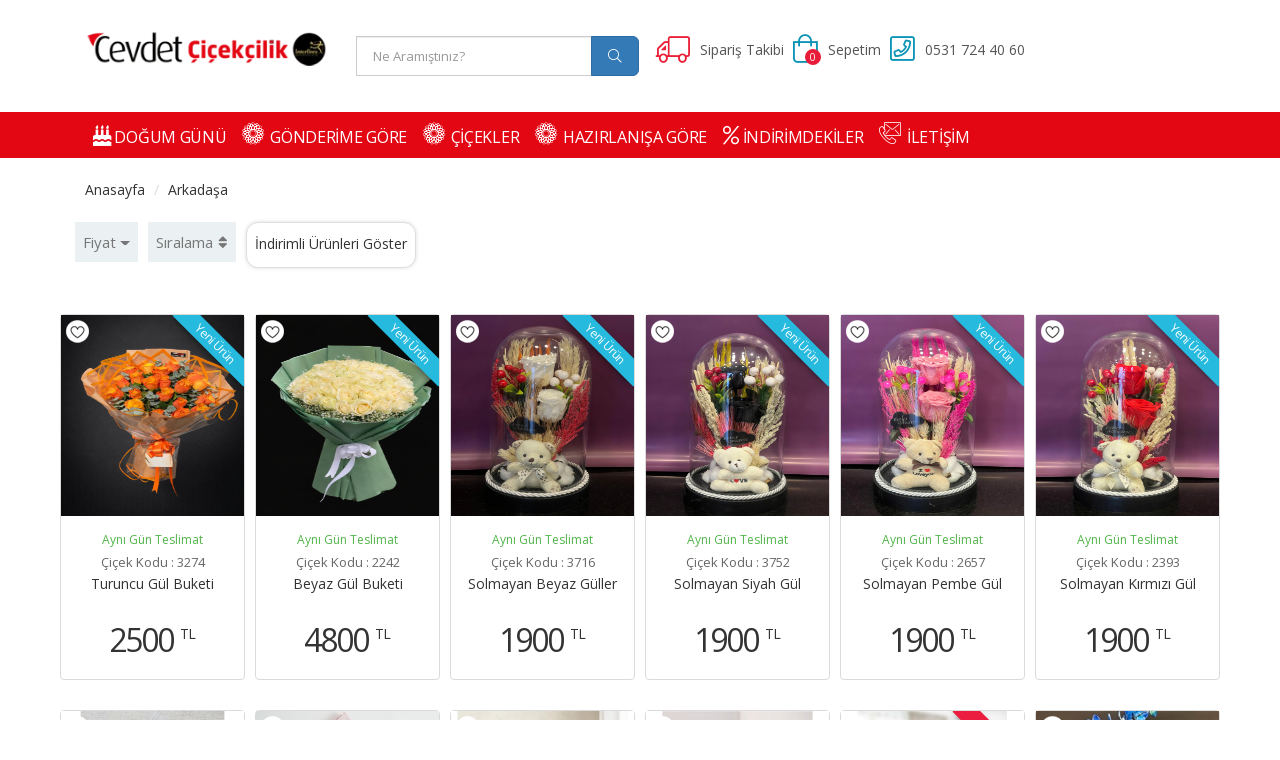

--- FILE ---
content_type: text/html; charset=UTF-8
request_url: https://www.cevdetcicekcilik.com/urunler/arkadasa
body_size: 10696
content:
<!DOCTYPE html>
<html lang="tr">
<head>
    <meta charset="utf-8">
    <meta http-equiv="X-UA-Compatible" content="IE=edge">
	<meta name="viewport" content="width=device-width, initial-scale=1, shrink-to-fit=no, user-scalable=0">
    <meta name="format-detection" content="telephone=no">
    <title>Arkadaşa</title>
    <meta name="description" content="Arkadaşa" />
	
	<meta property="og:url"	content="https://www.cevdetcicekcilik.com/urunler/arkadasa" />
	<meta property="og:type" content="website" />
	<meta property="og:title" content="Arkadaşa" />
	<meta property="og:description" content="Arkadaşa" />
	<meta property="og:image" content="https://www.cevdetcicekcilik.com/img/logo.png" />	
	<meta name="google" content="notranslate" />
	
    <link href="https://fonts.googleapis.com/css?family=Open+Sans:300,300i,400,400i,600,600i,700,700i&amp;subset=latin-ext&display=swap" rel="preload stylesheet" >
    <link href="https://fonts.googleapis.com/css?family=Lora:400,400i,700,700i&amp;subset=latin-ext&display=swap" rel="preload stylesheet" >

	<link rel="preload stylesheet" href="/css/bootstrap.min.css" type="text/css" >
    <link rel="preload stylesheet" href="/fonts/icomoon/icomoon-style.css" type="text/css">
    <link rel="preload stylesheet" href="/css/slick.css" type="text/css">
    <link rel="preload stylesheet" href="/fonts/fontawesome/fontawesome-all.css" type="text/css">
    <link rel="preload stylesheet" href="/css/style.css" type="text/css">
    <link rel="preload stylesheet" href="/css/responsive.css" type="text/css">
    <link rel="preload stylesheet" href="/css/header.css" type="text/css">
	<link rel="preload stylesheet" href="/css/jquery-ui.css" type="text/css">
	<link rel="preload stylesheet" href="/css/category.css" type="text/css">
	<link rel="preload stylesheet" href="/css/build.css" type="text/css">
	<link rel="preload stylesheet" href="/css/cevdet-cicekcilik.css" type="text/css">
	
	<link rel="canonical" href="https://www.cevdetcicekcilik.com/urunler/arkadasa" />
	<link rel="icon" href="/img/favicon.png">

	<meta name="robots" content="index,follow" />
	<script type="application/ld+json">{"@context":"http://schema.org","@type":"BreadcrumbList","itemListElement":[{"@type":"ListItem","position":1,"item":{"@id":"https://www.cevdetcicekcilik.com/","name":"Cevdet Çiçekçilik"}},{"@type":"ListItem","position":2,"item":{"@id":"https://www.cevdetcicekcilik.com/urunler/arkadasa","name":"Arkadaşa"}}]}</script>
    	

<!-- Google tag (gtag.js) -->
<script async src="https://www.googletagmanager.com/gtag/js?id=AW-11460112402"></script>
<script>
  window.dataLayer = window.dataLayer || [];
  function gtag(){dataLayer.push(arguments);}
  gtag('js', new Date());

  gtag('config', 'AW-11460112402');
</script>

<!-- Google Tag Manager -->
<script>(function(w,d,s,l,i){w[l]=w[l]||[];w[l].push({'gtm.start':
new Date().getTime(),event:'gtm.js'});var f=d.getElementsByTagName(s)[0],
j=d.createElement(s),dl=l!='dataLayer'?'&l='+l:'';j.async=true;j.src=
'https://www.googletagmanager.com/gtm.js?id='+i+dl;f.parentNode.insertBefore(j,f);
})(window,document,'script','dataLayer','GTM-NNL95QBN');</script>
<!-- End Google Tag Manager -->	
    <!-- HTML5 shim and Respond.js for IE8 support of HTML5 elements and media queries -->
    <!-- WARNING: Respond.js doesn't work if you view the page via file:// -->
    <!--[if lt IE 9]>
      <script src="https://oss.maxcdn.com/html5shiv/3.7.3/html5shiv.min.js"></script>
      <script src="https://oss.maxcdn.com/respond/1.4.2/respond.min.js"></script>
    <![endif]-->

</head>

<body>
<!-- Google Tag Manager (noscript) -->
<noscript><iframe src="https://www.googletagmanager.com/ns.html?id=GTM-NNL95QBN"
height="0" width="0" style="display:none;visibility:hidden"></iframe></noscript>
<!-- End Google Tag Manager (noscript) -->
<header>
    <div id="header">
        <div class="container">
            <div class="header-container col-md-3 col-sm-3 pull-left">
                <div class="header-logo pull-left">
                    <a class="logo" href="/">
                        <img src="/img/logo.webp" alt="Cevdet Çiçekçilik">
					</a>
                </div>
                <!-- mobil-->
                <div class="mobile-logo pull-left">
                    <a class="mb-logo" href="/">
                        <img src="/img/mobile-logo.webp" alt="Konya Çiçekçi"></a>
                </div>
                <div class="mobile-menu">
                    <ul class="header-btn">
						                        <li class="mobile-phone"><a href="tel:+905317244060" class="mobile-header-btn icon-btn mob-btn" title="Bizi Arayın">
                            <i class="fal fa-phone"></i></a>
                        </li>						
												<li class="mobile-card">
                            <a href="/sepetim" title="Sepetim" target="_self" class="mobile-header-btn icon-btn mob-btn">
                                <i class="fal fa-shopping-bag"></i>
                                <span class="pcm">0</span>
                            </a>
                        </li>
						                        <li class="nav-toggle">
                            <button class="navbar-toggle collapsed mobile-header-btn icon-btn" type="button" aria-label="Menü" data-toggle="collapse" data-target=".navbar-collapse">
                                <i class="fa fa-bars"></i>
                            </button>
                        </li>
                        <!-- / mobil-->
                    </ul>
                </div>

				
            </div>


			<!--
            <div class="header-search col-md-3 col-sm-3 pull-left">
                <form method="post">
                    <input class="input form-control search-input" id="UrunAra" type="text" placeholder="Ne Aramıştınız?" autocomplete="off">
					<div id="UrunList" class="col-md-3 col-sm-3" style="position: fixed; z-index:99; padding-left:0"></div>
                    <button type="button" class="search-btn" id="BtnSrc"><i class="fa fa-search"></i></button>
                </form>
            </div>
			-->
			<div class="header-search col-md-3 col-sm-3 pull-left">
                                    <div class="input-group input-group-lg" style="font-size:14px; border: 1px solid #ffffff;">
<!--
                                        <span class="input-group-addon" id="LocationArea">
                                            <i class="fal fa-search iicon"></i>
                                        </span>
										-->
										<input type="hidden" name="TxtUrunId" id="TxtUrunId" value="">
                                        <input required type="text" name="TxtUrunAdi" id="UrunAra" autocomplete="off" class="form-control ui-autocomplete-input" title="" placeholder="Ne Aramıştınız?" style="font-size:13px">

                                        <span class="input-group-btn">
                                            
											<button class="btn btn-primary" type="button" id="BtnSrc"><i class="fal fa-search"></i></button>
                                        </span>

                                    </div>			
			 </div>
			
			
			
            <div class="col-md-6 col-sm-6 pull-left">
                <ul class="header-btn">
				                    <li class="head-order">
                        <a href="/siparis-takip">
                            <div class="header-btn-icon h-order">
                                <i class="fal fa-truck"></i>
                            </div>
                            <span class="head-text">Sipariş Takibi</span>
                        </a>
                    </li>

                    <li class="head-cart">
                        <a href="/sepetim">
                            <div class="header-btn-icon h-cart">
                                <i class="fal fa-shopping-bag"></i>
                                <span class="pc">0</span>
                            </div>
                            <span class="head-text">Sepetim</span>
                        </a>

                    </li>
										
                    <li class="head-account">
                        <div class="head-btn">
							                            <a href="tel:+905317244060">
                                <div class="header-btn-icon h-whatsapp">
                                    <i class="fal fa-phone-square"></i>
                                </div>
                                <span class="head-text">0531 724 40 60</span>
							</a>
							                        </div>
                    </li>
					                </ul>
            </div>
        </div>
    </div>
</header>

    <div class="clearfix"></div>
    <div class="sticky-menu mb-menu">
        <div class="container">
            <nav class="navbar navbar-inverse ">
                <div class="collapse navbar-collapse" data-hover="dropdown" data-animations="fadeIn fadeInLeft fadeInUp fadeInRight" aria-expanded="true" role="navigation">
                    <ul class="nav navbar-nav">
                        <li class="nav-logo stickylogo">
							<a href="/">
								<img class="logo-sticky" src="/img/nav-logo.webp" alt="Cevdet Çiçekçilik - Konya Çiçek Siparişi">
							</a>
                        </li>

						<li style="padding-top:3px"><a href="/urunler/dogum-gunu" title="Doğum Günü Çiçekleri"><span class="fa fa-birthday-cake" style="font-size:21px" aria-hidden="true"></span> DOĞUM GÜNÜ</a></li>
						
                        <li class="dropdown mega-dropdown">
                            <a href="#" class="dropdown-toggle" data-toggle="dropdown"><span class="icon-flower ico" aria-hidden="true"></span>GÖNDERİME GÖRE <span class="caret"></span></a>
                            <ul class="dropdown-menu mega-dropdown-menu row">
                                <li class="col-sm-5 col-xs-6" style="padding-right:0">
                                    <ul>
                                        <!-- <li class="dropdown-header mbl-dropdown-header">Tüm Ürünleri Gör</li> -->
                                        <li><a href="/urunler/dogum-gunu">Doğum Günü</a></li><li><a href="/urunler/dogum-bebek">Doğum & Bebek</a></li><li><a href="/urunler/anneler-gunu-ozel">Anneler Günü Özel</a></li><li><a href="/urunler/pelus-ayiciklar">Peluş Ayıcıklar</a></li><li><a href="/urunler/tarim-fuari-cicek">Tarım Fuarı Çiçek</a></li><li><a href="/urunler/yeni-is---terfi">Yeni İş / Terfi</a></li><li><a href="/urunler/sevgiliye">Sevgiliye</a></li><li><a href="/urunler/yildonumu">Yıldönümü</a></li> 
                                    </ul>
                                </li>
                                <li class="col-sm-5 col-xs-6" style="margin-left:0; padding-left:0; padding-right:5%">
                                    <ul>
										<li class="dropdown-header mbl-dropdown-header"></li> 
										<li style="margin-left:20px"><a href="/urunler/arkadasa">Arkadaşa</a></li><li style="margin-left:20px"><a href="/urunler/gecmis-olsun">Geçmiş Olsun</a></li><li style="margin-left:20px"><a href="/urunler/ozur-dilerim">Özür Dilerim</a></li><li style="margin-left:20px"><a href="/urunler/tesekkur-ederim">Teşekkür Ederim</a></li><li style="margin-left:20px"><a href="/urunler/acilis-dugun">Açılış & Düğün</a></li><li style="margin-left:20px"><a href="/urunler/cenaze">Cenaze</a></li><li style="margin-left:20px"><a href="/urunler/isteme-cicegi">İsteme Çiçeği</a></li> 
                                    </ul>
                                </li>
								<li class="col-sm-22 col-xs-6" style="margin-left:0; padding-left:0;"></li>
                            </ul>
                        </li>
						
						
                        <li class="dropdown mega-dropdown">
                            <a href="#" class="dropdown-toggle" data-toggle="dropdown"><span class="icon-flower ico" aria-hidden="true"></span>ÇİÇEKLER<span class="caret"></span></a>
                            <ul class="dropdown-menu mega-dropdown-menu row">
                                <li class="col-sm-5 col-xs-6" style="padding-right:0">
                                    <ul>
                                        <!-- <li class="dropdown-header mbl-dropdown-header">Tüm Ürünleri Gör</li> -->
                                        <li><a href="/urunler/guller">Güller</a></li><li><a href="/urunler/orkide">Orkide</a></li><li><a href="/urunler/teraryum">Teraryum</a></li><li><a href="/urunler/sukulent">Sukulent</a></li><li><a href="/urunler/saksi-cicekleri">Saksı Çiçekleri</a></li><li><a href="/urunler/kisiye-ozel-cicekler">Kişiye Özel Çiçekler</a></li> 
                                    </ul>
                                </li>
                                <li class="col-sm-5 col-xs-6" style="margin-left:0; padding-left:0; padding-right:5%">
                                    <ul>
										<li class="dropdown-header mbl-dropdown-header"></li> 
										<li style="margin-left:20px"><a href="/urunler/papatya-gerbera">Papatya & Gerbera</a></li><li style="margin-left:20px"><a href="/urunler/celenkler">Çelenkler</a></li><li style="margin-left:20px"><a href="/urunler/lilyum-zambaklar">Lilyum & Zambaklar</a></li> 
                                    </ul>
                                </li>
								<li class="col-sm-22 col-xs-6" style="margin-left:0; padding-left:0;"></li>
                            </ul>
                        </li>	

                        <li class="dropdown mega-dropdown">
                            <a href="#" class="dropdown-toggle" data-toggle="dropdown"><span class="icon-flower ico" aria-hidden="true"></span>HAZIRLANIŞA GÖRE<span class="caret"></span></a>
                            <ul class="dropdown-menu mega-dropdown-menu row">
                                <li class="col-sm-5 col-xs-6" style="padding-right:0">
                                    <ul>
                                        <!-- <li class="dropdown-header mbl-dropdown-header">Tüm Ürünleri Gör</li> -->
                                        <li><a href="/urunler/buketler">Buketler</a></li><li><a href="/urunler/arajmanlar">Arajmanlar</a></li><li><a href="/urunler/ferforje">Ferforje</a></li><li><a href="/urunler/teraryumlar">Teraryumlar</a></li><li><a href="/urunler/yapay-cicekler">Yapay Çiçekler</a></li><li><a href="/urunler/butik-cicek">Butik Çiçek</a></li> 
                                    </ul>
                                </li>
                                <li class="col-sm-5 col-xs-6" style="margin-left:0; padding-left:0; padding-right:5%">
                                    <ul>
										<li class="dropdown-header mbl-dropdown-header"></li> 
										<li style="margin-left:20px"><a href="/urunler/kutuda-cicek">Kutuda Çiçek</a></li><li style="margin-left:20px"><a href="/urunler/vazoda-cicekler">Vazoda Çiçekler</a></li><li style="margin-left:20px"><a href="/urunler/solmayan-guller">Solmayan Güller</a></li><li style="margin-left:20px"><a href="/urunler/gelin-eli-cicekleri">Gelin Eli Çiçekleri</a></li> 
                                    </ul>
                                </li>
								<li class="col-sm-22 col-xs-6" style="margin-left:0; padding-left:0;"></li>
                            </ul>
                        </li>							
	
						
						
						
						<li style="padding-top:3px"><a href="/indirimdekiler"><span class="fal fa-percent" style="font-size:21px" aria-hidden="true"></span> İNDİRİMDEKİLER</a></li>
												
						
						
												
                        <li><a href="/iletisim"><span class="icon-contact ico" aria-hidden="true"></span>İLETİŞİM</a></li>
						
						<!--
						<li class="mbl"><a href="/yeni-uye"><span class="fal fa-user-plus" style="font-size:24px" aria-hidden="true">&nbsp;</span>ÜYE OL</a></li>
                        <li class="mbl"><a href="/uye-girisi"><span class="icon-user ico" aria-hidden="true"></span>ÜYE GİRİŞİ</a></li>
						-->
                        <li class="mbl"><a href="/siparis-takip"><span class="icon-truck ico" aria-hidden="true"></span>SİPARİŞ TAKİP</a></li>
						
						<li class="mbl"><a href="/sepetim"><span class="fal fa-shopping-bag" style="font-size:24px" aria-hidden="true">&nbsp;</span>SEPETİM (0)</a></li>
						
	
						
						
                        <li class="nav-logo">
							<a href="/sepetim" class="nav-shopping">
								<i class="fal fa-shopping-bag"></i><span class="pcm">0</span>
							</a>
						</li>
                        <li class="nav-logo"><a href="#" class="nav-search" data-target="#header">
                            <i class="fal fa-search"></i></a>
						</li>

                    </ul>
                </div>
            </nav>
        </div>
    </div>
    <section class="section">
        <div class="container">
            <div class="row">
                <div id="product-breadcrumb" class="col-md-12 col-xs-12">
                    <div class="container">
                        <ul class="breadcrumb">
                            <li><a href="/" title="Cevdet Çiçekçilik">Anasayfa</a></li>
                            <li><a href="/urunler/arkadasa" title="Arkadaşa">Arkadaşa</a></li>
														
                        </ul>
                    </div>
                </div>
				            </div>
        </div>
    </section>


<section class="products-section" style="padding-top:0; display:block">
    <div class="category">
        <div class="container">
            <div class="row">
                <nav class="navbar navbar-default category-head">
                    <div class="container-fluid">
					
                        <div class="collapse navbar-collapse" id="category-nav">
                            <ul class="nav navbar-nav">
								

                                <li class="dropdown">
                                    <a href="#" class="dropdown-toggle category-menu" data-toggle="dropdown" role="button" aria-haspopup="true" aria-expanded="false">Fiyat<span class="caret"></span></a>
                                    <ul class="dropdown-menu allow-focus scrollable-menu" role="menu" aria-labelledby="dropdownMenu2">
                                        <li>
                                            <input type="text" class="form-control" style="width:70px; display:inline" placeholder="En Az" id="FiyatEnAz">&nbsp;-&nbsp;<input type="text" style="width:70px; display:inline" placeholder="En Çok" class="form-control" id="FiyatEnCok">
										</li>
										
										<li style="text-align:right; padding-top:10px">
											<button type="button" id="BtnFiyatListele" class="btn btn-warning form-control">Uygula</button>
										</li>

                                    </ul>
                                </li>
                                <li class="dropdown">
                                    <a href="#" class="dropdown-toggle category-menu" data-toggle="dropdown" role="button" aria-haspopup="true" aria-expanded="false">Sıralama<span><i class="fas fa-sort"></i></span></a>
                                    <ul class="dropdown-menu allow-focus scrollable-menu" role="menu" aria-labelledby="dropdownMenu2">
                                        <li><span class="radio radio-success">
                                            <input type="radio" id="Sirala1" value="siralama1" name="Sirala" aria-label="radio" >
                                            <label for="Sirala1">Çok Satılana Göre</label></span>
										</li>
                                        <li><span class="radio radio-success">
                                            <input type="radio" id="Sirala2" value="siralama2" name="Sirala" aria-label="radio" >
                                            <label for="Sirala2">Ucuzdan Pahalıya</label></span>
										</li>
                                        <li><span class="radio radio-success">
                                            <input type="radio" id="Sirala3" value="siralama3" name="Sirala" aria-label="radio" >
                                            <label for="Sirala3">Pahalıdan Ucuza</label></span>
										</li>	

                                        <li><span class="radio radio-success">
                                            <input type="radio" id="Sirala4" value="siralama4" name="Sirala" aria-label="radio" >
                                            <label for="Sirala4">En Çok Beğenilenler</label></span>
										</li>	
                                        <li><span class="radio radio-success">
                                            <input type="radio" id="Sirala5" value="siralama5" name="Sirala" aria-label="radio" >
                                            <label for="Sirala5">En Çok Değerlendirilenler</label></span>
										</li>										
                                        <li><span class="radio radio-success">
                                            <input type="radio" id="Sirala6" value="siralama6" name="Sirala" aria-label="radio" >
                                            <label for="Sirala6">En Yeniler</label></span>
										</li>											
                                    </ul>
                                </li>


                                <li id="IndirimliUrunler" class="dropdown golge" style="background-color:#ffffff">
									<span class="checkbox1 checkbox-primary1">
                                            										   <label for="IndirimliUrunler" style="font-weight:normal; cursor:pointer">İndirimli Ürünleri Göster</label>
									</span>
								</li>

					

								
			
								<li class="dropdown" style="display:none">
									<a href="#" rel="nofollow" class="dropdown-toggle category-menu clock-text1">Ürün Sayısı : 100</a>
								</li>
                                                            </ul>
                        </div>
                    </div>

                </nav>
            </div>
        </div>
    </div>
</section>
	

<section class="products-section">
    <div class="container">


<div class="row">
	 <div class="col-md-12 col-lg-12 col-sm-12 col-xs-12" style="margin-left:-15px">
		<div class="regular slider container">   	
				
		</div>
	</div>	
</div>		


        <div class="row">
            <div class="clearfix"></div>

								
                <div class="col-lg-2 col-md-3 col-sm-3 col-xs-6">
                    <div class="product product-one">
					                        <a href="/turuncu-gul-buketi-3274">
                            <div class="pro-thumb">
														<button class="favori-btn-wrppr" id="3274"><i id="32749" class="favori-btn"></i></button>
                            <div class="sales sale4"><span>Yeni Ürün</span></div>								<img src="/urunler/thumb/18e6686e-5b96-49ca-9e23-3bce23592f6c.jpg" style="max-height:201px" alt="Turuncu Gül Buketi">
															</div>
                            <div class="pro-body">
								                                								<p style="font-size:12px; color:#51b549">Aynı Gün Teslimat</p>								<p class="product-code">Çiçek Kodu : <span>3274</span></p>
                                <p class="product-nm">Turuncu Gül Buketi</p>
																<div class="products-price" >									
									<ul class="price-open" >
                                        <li>
                                            <div class="price ">
                                                
																								
													<span>2500</span>
													<span>
																																									<small>&nbsp;TL</small>
														<small>&nbsp;</small></span>
													
                                            </div>
                                        </li>
                                        										
                                    </ul>
                                </div>
								                            </div>
                        </a>
																
                    </div>
                </div>
                				
                <div class="col-lg-2 col-md-3 col-sm-3 col-xs-6">
                    <div class="product product-one">
					                        <a href="/beyaz-gul-buketi-2242">
                            <div class="pro-thumb">
														<button class="favori-btn-wrppr" id="2242"><i id="22429" class="favori-btn"></i></button>
                            <div class="sales sale4"><span>Yeni Ürün</span></div>								<img src="/urunler/thumb/beyaz-gul-buketi_2.jpg" style="max-height:201px" alt="Beyaz Gül Buketi">
															</div>
                            <div class="pro-body">
								                                								<p style="font-size:12px; color:#51b549">Aynı Gün Teslimat</p>								<p class="product-code">Çiçek Kodu : <span>2242</span></p>
                                <p class="product-nm">Beyaz Gül Buketi</p>
																<div class="products-price" >									
									<ul class="price-open" >
                                        <li>
                                            <div class="price ">
                                                
																								
													<span>4800</span>
													<span>
																																									<small>&nbsp;TL</small>
														<small>&nbsp;</small></span>
													
                                            </div>
                                        </li>
                                        										
                                    </ul>
                                </div>
								                            </div>
                        </a>
																
                    </div>
                </div>
                				
                <div class="col-lg-2 col-md-3 col-sm-3 col-xs-6">
                    <div class="product product-one">
					                        <a href="/solmayan-beyaz-guller-3716">
                            <div class="pro-thumb">
														<button class="favori-btn-wrppr" id="3716"><i id="37169" class="favori-btn"></i></button>
                            <div class="sales sale4"><span>Yeni Ürün</span></div>								<img src="/urunler/thumb/solmayan-beyaz-guller.jpg" style="max-height:201px" alt="Solmayan Beyaz Güller">
															</div>
                            <div class="pro-body">
								                                								<p style="font-size:12px; color:#51b549">Aynı Gün Teslimat</p>								<p class="product-code">Çiçek Kodu : <span>3716</span></p>
                                <p class="product-nm">Solmayan Beyaz Güller</p>
																<div class="products-price" >									
									<ul class="price-open" >
                                        <li>
                                            <div class="price ">
                                                
																								
													<span>1900</span>
													<span>
																																									<small>&nbsp;TL</small>
														<small>&nbsp;</small></span>
													
                                            </div>
                                        </li>
                                        										
                                    </ul>
                                </div>
								                            </div>
                        </a>
																
                    </div>
                </div>
                				
                <div class="col-lg-2 col-md-3 col-sm-3 col-xs-6">
                    <div class="product product-one">
					                        <a href="/solmayan-siyah-gul-3752">
                            <div class="pro-thumb">
														<button class="favori-btn-wrppr" id="3752"><i id="37529" class="favori-btn"></i></button>
                            <div class="sales sale4"><span>Yeni Ürün</span></div>								<img src="/urunler/thumb/solmayan-siyah-gul.jpg" style="max-height:201px" alt="Solmayan Siyah Gül">
															</div>
                            <div class="pro-body">
								                                								<p style="font-size:12px; color:#51b549">Aynı Gün Teslimat</p>								<p class="product-code">Çiçek Kodu : <span>3752</span></p>
                                <p class="product-nm">Solmayan Siyah Gül</p>
																<div class="products-price" >									
									<ul class="price-open" >
                                        <li>
                                            <div class="price ">
                                                
																								
													<span>1900</span>
													<span>
																																									<small>&nbsp;TL</small>
														<small>&nbsp;</small></span>
													
                                            </div>
                                        </li>
                                        										
                                    </ul>
                                </div>
								                            </div>
                        </a>
																
                    </div>
                </div>
                				
                <div class="col-lg-2 col-md-3 col-sm-3 col-xs-6">
                    <div class="product product-one">
					                        <a href="/solmayan-pembe-gul-2657">
                            <div class="pro-thumb">
														<button class="favori-btn-wrppr" id="2657"><i id="26579" class="favori-btn"></i></button>
                            <div class="sales sale4"><span>Yeni Ürün</span></div>								<img src="/urunler/thumb/3_11.jpg" style="max-height:201px" alt="Solmayan Pembe Gül">
															</div>
                            <div class="pro-body">
								                                								<p style="font-size:12px; color:#51b549">Aynı Gün Teslimat</p>								<p class="product-code">Çiçek Kodu : <span>2657</span></p>
                                <p class="product-nm">Solmayan Pembe Gül</p>
																<div class="products-price" >									
									<ul class="price-open" >
                                        <li>
                                            <div class="price ">
                                                
																								
													<span>1900</span>
													<span>
																																									<small>&nbsp;TL</small>
														<small>&nbsp;</small></span>
													
                                            </div>
                                        </li>
                                        										
                                    </ul>
                                </div>
								                            </div>
                        </a>
																
                    </div>
                </div>
                				
                <div class="col-lg-2 col-md-3 col-sm-3 col-xs-6">
                    <div class="product product-one">
					                        <a href="/solmayan-kirmizi-gul-2393">
                            <div class="pro-thumb">
														<button class="favori-btn-wrppr" id="2393"><i id="23939" class="favori-btn"></i></button>
                            <div class="sales sale4"><span>Yeni Ürün</span></div>								<img src="/urunler/thumb/solmayan-kirmizi-gul_12.jpg" style="max-height:201px" alt="Solmayan Kırmızı Gül">
															</div>
                            <div class="pro-body">
								                                								<p style="font-size:12px; color:#51b549">Aynı Gün Teslimat</p>								<p class="product-code">Çiçek Kodu : <span>2393</span></p>
                                <p class="product-nm">Solmayan Kırmızı Gül</p>
																<div class="products-price" >									
									<ul class="price-open" >
                                        <li>
                                            <div class="price ">
                                                
																								
													<span>1900</span>
													<span>
																																									<small>&nbsp;TL</small>
														<small>&nbsp;</small></span>
													
                                            </div>
                                        </li>
                                        										
                                    </ul>
                                </div>
								                            </div>
                        </a>
																
                    </div>
                </div>
                <div class="clearfix"></div>				
                <div class="col-lg-2 col-md-3 col-sm-3 col-xs-6">
                    <div class="product product-one">
					                        <a href="/urun/11-adet-beyaz-gul-buketi">
                            <div class="pro-thumb">
														<button class="favori-btn-wrppr" id="1010"><i id="10109" class="favori-btn"></i></button>
                            								
								<img class="lazy" data-original="/Upload/beyaz gül buketi 11 ADET.jpg" style="max-height:201px" alt="11 Adet Beyaz Gül Buketi">
                            							</div>
                            <div class="pro-body">
								                                								<p style="font-size:12px; color:#51b549">Aynı Gün Teslimat</p>								<p class="product-code">Çiçek Kodu : <span>1010</span></p>
                                <p class="product-nm">11 Adet Beyaz Gül Buketi</p>
																<div class="products-price" >									
									<ul class="price-open" >
                                        <li>
                                            <div class="price ">
                                                
																								
													<span>1300</span>
													<span>
																																									<small>&nbsp;TL</small>
														<small>&nbsp;</small></span>
													
                                            </div>
                                        </li>
                                        										
                                    </ul>
                                </div>
								                            </div>
                        </a>
																
                    </div>
                </div>
                				
                <div class="col-lg-2 col-md-3 col-sm-3 col-xs-6">
                    <div class="product product-one">
					                        <a href="/urun/13-adet-kirmizi-gul-buketi">
                            <div class="pro-thumb">
														<button class="favori-btn-wrppr" id="1011"><i id="10119" class="favori-btn"></i></button>
                            								
								<img class="lazy" data-original="/Upload/ask-sembolu-13-kirmizi-gul-.jpg" style="max-height:201px" alt="13 Adet Kırmızı Gül Buketi">
                            							</div>
                            <div class="pro-body">
								                                								<p style="font-size:12px; color:#51b549">Aynı Gün Teslimat</p>								<p class="product-code">Çiçek Kodu : <span>1011</span></p>
                                <p class="product-nm">13 Adet Kırmızı Gül Buketi</p>
																<div class="products-price" >									
									<ul class="price-open" >
                                        <li>
                                            <div class="price ">
                                                
																								
													<span>1400</span>
													<span>
																																									<small>&nbsp;TL</small>
														<small>&nbsp;</small></span>
													
                                            </div>
                                        </li>
                                        										
                                    </ul>
                                </div>
								                            </div>
                        </a>
																
                    </div>
                </div>
                				
                <div class="col-lg-2 col-md-3 col-sm-3 col-xs-6">
                    <div class="product product-one">
					                        <a href="/urun/silindir-cam-icerisinde-papatya-ve-ayicik">
                            <div class="pro-thumb">
														<button class="favori-btn-wrppr" id="2002"><i id="20029" class="favori-btn"></i></button>
                            								
								<img class="lazy" data-original="/Upload/ayıcık ve papatya.jpg" style="max-height:201px" alt="Silindir Cam İçerisinde Papatya Ve Ayıcık">
                            							</div>
                            <div class="pro-body">
								                                								<p style="font-size:12px; color:#51b549">Aynı Gün Teslimat</p>								<p class="product-code">Çiçek Kodu : <span>2002</span></p>
                                <p class="product-nm">Silindir Cam İçerisinde Papatya Ve Ayıcık</p>
																<div class="products-price" >									
									<ul class="price-open" >
                                        <li>
                                            <div class="price ">
                                                
																								
													<span>1800</span>
													<span>
																																									<small>&nbsp;TL</small>
														<small>&nbsp;</small></span>
													
                                            </div>
                                        </li>
                                        										
                                    </ul>
                                </div>
								                            </div>
                        </a>
																
                    </div>
                </div>
                				
                <div class="col-lg-2 col-md-3 col-sm-3 col-xs-6">
                    <div class="product product-one">
					                        <a href="/urun/silindir-cam-icerisinde-papatyalar">
                            <div class="pro-thumb">
														<button class="favori-btn-wrppr" id="2003"><i id="20039" class="favori-btn"></i></button>
                            								
								<img class="lazy" data-original="/Upload/vazo-icinde-kir-cicekleri5.jpg" style="max-height:201px" alt="Silindir Cam İçerisinde Papatyalar">
                            							</div>
                            <div class="pro-body">
								                                								<p style="font-size:12px; color:#51b549">Aynı Gün Teslimat</p>								<p class="product-code">Çiçek Kodu : <span>2003</span></p>
                                <p class="product-nm">Silindir Cam İçerisinde Papatyalar</p>
																<div class="products-price" >									
									<ul class="price-open" >
                                        <li>
                                            <div class="price ">
                                                
																								
													<span>1600</span>
													<span>
																																									<small>&nbsp;TL</small>
														<small>&nbsp;</small></span>
													
                                            </div>
                                        </li>
                                        										
                                    </ul>
                                </div>
								                            </div>
                        </a>
																
                    </div>
                </div>
                				
                <div class="col-lg-2 col-md-3 col-sm-3 col-xs-6">
                    <div class="product product-one">
					                        <a href="/urun/kirmizi-kalp-vazo-icerisinde-papatya">
                            <div class="pro-thumb">
														<button class="favori-btn-wrppr" id="2011"><i id="20119" class="favori-btn"></i></button>
                            <div class="sales sale1"><span>İndirimli</span></div>								
								<img class="lazy" data-original="/Upload/kalp vazo papatya.jpg" style="max-height:201px" alt="Kırmızı Kalp Vazo İçerisinde Papatya">
                            							</div>
                            <div class="pro-body">
								                                								<p style="font-size:12px; color:#51b549">Aynı Gün Teslimat</p>								<p class="product-code">Çiçek Kodu : <span>2011</span></p>
                                <p class="product-nm">Kırmızı Kalp Vazo İçerisinde Papatya</p>
																<div class="products-price" >									
									<ul class="price-open" >
                                        <li>
                                            <div class="price price-discount">
                                                
																								
													<span>1500</span>
													<span>
																																									<small>&nbsp;TL</small>
														<small>&nbsp;</small></span>
													
                                            </div>
                                        </li>
                                        										
                                        <li>
                                            <div class="price">
                                                <span>1250</span>
                                                <span>
																										<small>&nbsp;TL</small>
                                                    <small>&nbsp;</small>
                                                </span>
                                            </div>
                                        </li>
                                        										
                                    </ul>
                                </div>
								                            </div>
                        </a>
																
                    </div>
                </div>
                				
                <div class="col-lg-2 col-md-3 col-sm-3 col-xs-6">
                    <div class="product product-one">
					                        <a href="/urun/cift-dalli-mavi-orkide">
                            <div class="pro-thumb">
														<button class="favori-btn-wrppr" id="3000"><i id="30009" class="favori-btn"></i></button>
                            								
								<img class="lazy" data-original="/Upload/mavi.jpg" style="max-height:201px" alt="Çift Dallı Mavi Orkide">
                            							</div>
                            <div class="pro-body">
								                                								<p style="font-size:12px; color:#51b549">Aynı Gün Teslimat</p>								<p class="product-code">Çiçek Kodu : <span>3000</span></p>
                                <p class="product-nm">Çift Dallı Mavi Orkide</p>
																<div class="products-price" >									
									<ul class="price-open" >
                                        <li>
                                            <div class="price ">
                                                
																								
													<span>1900</span>
													<span>
																																									<small>&nbsp;TL</small>
														<small>&nbsp;</small></span>
													
                                            </div>
                                        </li>
                                        										
                                    </ul>
                                </div>
								                            </div>
                        </a>
																
                    </div>
                </div>
                <div class="clearfix"></div>				
                <div class="col-lg-2 col-md-3 col-sm-3 col-xs-6">
                    <div class="product product-one">
					                        <a href="/urun/cift-dal-orkide-ve-gul">
                            <div class="pro-thumb">
														<button class="favori-btn-wrppr" id="0214"><i id="02149" class="favori-btn"></i></button>
                            								
								<img class="lazy" data-original="/Upload/5fe1cb40-042e-4802-a9b4-4b664257a739 (1).jpg" style="max-height:201px" alt="Çift Dal Orkide Ve Gül">
                            							</div>
                            <div class="pro-body">
								                                								<p style="font-size:12px; color:#51b549">Aynı Gün Teslimat</p>								<p class="product-code">Çiçek Kodu : <span>0214</span></p>
                                <p class="product-nm">Çift Dal Orkide Ve Gül</p>
																<div class="products-price" >									
									<ul class="price-open" >
                                        <li>
                                            <div class="price ">
                                                
																								
													<span>2100</span>
													<span>
																																									<small>&nbsp;TL</small>
														<small>&nbsp;</small></span>
													
                                            </div>
                                        </li>
                                        										
                                    </ul>
                                </div>
								                            </div>
                        </a>
																
                    </div>
                </div>
                				
                <div class="col-lg-2 col-md-3 col-sm-3 col-xs-6">
                    <div class="product product-one">
					                        <a href="/urun/guzmanya">
                            <div class="pro-thumb">
														<button class="favori-btn-wrppr" id="0273"><i id="02739" class="favori-btn"></i></button>
                            								
								<img class="lazy" data-original="/Upload/47a28026-e244-409c-9c9f-ca5e9703e837.jpg" style="max-height:201px" alt="Guzmanya">
                            							</div>
                            <div class="pro-body">
								                                								<p style="font-size:12px; color:#51b549">Aynı Gün Teslimat</p>								<p class="product-code">Çiçek Kodu : <span>0273</span></p>
                                <p class="product-nm">Guzmanya</p>
																<div class="products-price" >									
									<ul class="price-open" >
                                        <li>
                                            <div class="price ">
                                                
																								
													<span>1500</span>
													<span>
																																									<small>&nbsp;TL</small>
														<small>&nbsp;</small></span>
													
                                            </div>
                                        </li>
                                        										
                                    </ul>
                                </div>
								                            </div>
                        </a>
																
                    </div>
                </div>
                				
                <div class="col-lg-2 col-md-3 col-sm-3 col-xs-6">
                    <div class="product product-one">
					                        <a href="/urun/orta-boy-antoryum">
                            <div class="pro-thumb">
														<button class="favori-btn-wrppr" id="0274"><i id="02749" class="favori-btn"></i></button>
                            								
								<img class="lazy" data-original="/Upload/196bb7fd-4e51-4f53-975d-396daaae6009.jpg" style="max-height:201px" alt="Orta Boy Antoryum">
                            							</div>
                            <div class="pro-body">
								                                								<p style="font-size:12px; color:#51b549">Aynı Gün Teslimat</p>								<p class="product-code">Çiçek Kodu : <span>0274</span></p>
                                <p class="product-nm">Orta Boy Antoryum</p>
																<div class="products-price" >									
									<ul class="price-open" >
                                        <li>
                                            <div class="price ">
                                                
																								
													<span>1200</span>
													<span>
																																									<small>&nbsp;TL</small>
														<small>&nbsp;</small></span>
													
                                            </div>
                                        </li>
                                        										
                                    </ul>
                                </div>
								                            </div>
                        </a>
																
                    </div>
                </div>
                				
                <div class="col-lg-2 col-md-3 col-sm-3 col-xs-6">
                    <div class="product product-one">
					                        <a href="/urun/buyuk-boy-antoryum">
                            <div class="pro-thumb">
														<button class="favori-btn-wrppr" id="0275"><i id="02759" class="favori-btn"></i></button>
                            								
								<img class="lazy" data-original="/Upload/antoryum9.jpg" style="max-height:201px" alt="Büyük Boy Antoryum">
                            							</div>
                            <div class="pro-body">
								                                								<p style="font-size:12px; color:#51b549">Aynı Gün Teslimat</p>								<p class="product-code">Çiçek Kodu : <span>0275</span></p>
                                <p class="product-nm">Büyük Boy Antoryum</p>
																<div class="products-price" >									
									<ul class="price-open" >
                                        <li>
                                            <div class="price ">
                                                
																								
													<span>1500</span>
													<span>
																																									<small>&nbsp;TL</small>
														<small>&nbsp;</small></span>
													
                                            </div>
                                        </li>
                                        										
                                    </ul>
                                </div>
								                            </div>
                        </a>
																
                    </div>
                </div>
                				
                <div class="col-lg-2 col-md-3 col-sm-3 col-xs-6">
                    <div class="product product-one">
					                        <a href="/urun/vazoda-15-li-kirmizi-gul">
                            <div class="pro-thumb">
														<button class="favori-btn-wrppr" id="0283"><i id="02839" class="favori-btn"></i></button>
                            								
								<img class="lazy" data-original="/Upload/at1741-1-8d714dd6e0ce959-9f0598c8.jpg" style="max-height:201px" alt="Vazoda 15 Li Kırmızı Gül">
                            							</div>
                            <div class="pro-body">
								                                								<p style="font-size:12px; color:#51b549">Aynı Gün Teslimat</p>								<p class="product-code">Çiçek Kodu : <span>0283</span></p>
                                <p class="product-nm">Vazoda 15 Li Kırmızı Gül</p>
																<div class="products-price" >									
									<ul class="price-open" >
                                        <li>
                                            <div class="price ">
                                                
																								
													<span>1500</span>
													<span>
																																									<small>&nbsp;TL</small>
														<small>&nbsp;</small></span>
													
                                            </div>
                                        </li>
                                        										
                                    </ul>
                                </div>
								                            </div>
                        </a>
																
                    </div>
                </div>
                				
                <div class="col-lg-2 col-md-3 col-sm-3 col-xs-6">
                    <div class="product product-one">
					                        <a href="/urun/kalp-vazo-icerisinde-11-adet-kirmizi-gul">
                            <div class="pro-thumb">
														<button class="favori-btn-wrppr" id="0287"><i id="02879" class="favori-btn"></i></button>
                            								
								<img class="lazy" data-original="/Upload/gonlum-sende-cf6016.jpg" style="max-height:201px" alt="Kalp Vazo İçerisinde 11 Adet Kırmızı Gül">
                            							</div>
                            <div class="pro-body">
								                                								<p style="font-size:12px; color:#51b549">Aynı Gün Teslimat</p>								<p class="product-code">Çiçek Kodu : <span>0287</span></p>
                                <p class="product-nm">Kalp Vazo İçerisinde 11 Adet Kırmızı Gül</p>
																<div class="products-price" >									
									<ul class="price-open" >
                                        <li>
                                            <div class="price ">
                                                
																								
													<span>1450</span>
													<span>
																																									<small>&nbsp;TL</small>
														<small>&nbsp;</small></span>
													
                                            </div>
                                        </li>
                                        										
                                    </ul>
                                </div>
								                            </div>
                        </a>
																
                    </div>
                </div>
                <div class="clearfix"></div>				
                <div class="col-lg-2 col-md-3 col-sm-3 col-xs-6">
                    <div class="product product-one">
					                        <a href="/urun/vazoda-25-li-kirmizi-gul">
                            <div class="pro-thumb">
														<button class="favori-btn-wrppr" id="0288"><i id="02889" class="favori-btn"></i></button>
                            								
								<img class="lazy" data-original="/Upload/25.jpg" style="max-height:201px" alt="Vazoda 25 Li Kırmızı Gül">
                            							</div>
                            <div class="pro-body">
								                                								<p style="font-size:12px; color:#51b549">Aynı Gün Teslimat</p>								<p class="product-code">Çiçek Kodu : <span>0288</span></p>
                                <p class="product-nm">Vazoda 25 Li Kırmızı Gül</p>
																<div class="products-price" >									
									<ul class="price-open" >
                                        <li>
                                            <div class="price ">
                                                
																								
													<span>2600</span>
													<span>
																																									<small>&nbsp;TL</small>
														<small>&nbsp;</small></span>
													
                                            </div>
                                        </li>
                                        										
                                    </ul>
                                </div>
								                            </div>
                        </a>
																
                    </div>
                </div>
                				
                <div class="col-lg-2 col-md-3 col-sm-3 col-xs-6">
                    <div class="product product-one">
					                        <a href="/urun/vazoda-20-li-kirmizi-gul">
                            <div class="pro-thumb">
														<button class="favori-btn-wrppr" id="0290"><i id="02909" class="favori-btn"></i></button>
                            								
								<img class="lazy" data-original="/Upload/20.jpg" style="max-height:201px" alt="Vazoda 20 Li Kırmızı Gül">
                            							</div>
                            <div class="pro-body">
								                                								<p style="font-size:12px; color:#51b549">Aynı Gün Teslimat</p>								<p class="product-code">Çiçek Kodu : <span>0290</span></p>
                                <p class="product-nm">Vazoda 20 Li Kırmızı Gül</p>
																<div class="products-price" >									
									<ul class="price-open" >
                                        <li>
                                            <div class="price ">
                                                
																								
													<span>2100</span>
													<span>
																																									<small>&nbsp;TL</small>
														<small>&nbsp;</small></span>
													
                                            </div>
                                        </li>
                                        										
                                    </ul>
                                </div>
								                            </div>
                        </a>
																
                    </div>
                </div>
                				
                <div class="col-lg-2 col-md-3 col-sm-3 col-xs-6">
                    <div class="product product-one">
					                        <a href="/urun/cam-vazoda-20-adet-beyaz-gul">
                            <div class="pro-thumb">
														<button class="favori-btn-wrppr" id="0305"><i id="03059" class="favori-btn"></i></button>
                            								
								<img class="lazy" data-original="/Upload/20 beyaz pşbh.jpg" style="max-height:201px" alt="Cam Vazoda 20 Adet Beyaz Gül">
                            							</div>
                            <div class="pro-body">
								                                								<p style="font-size:12px; color:#51b549">Aynı Gün Teslimat</p>								<p class="product-code">Çiçek Kodu : <span>0305</span></p>
                                <p class="product-nm">Cam Vazoda 20 Adet Beyaz Gül</p>
																<div class="products-price" >									
									<ul class="price-open" >
                                        <li>
                                            <div class="price ">
                                                
																								
													<span>2100</span>
													<span>
																																									<small>&nbsp;TL</small>
														<small>&nbsp;</small></span>
													
                                            </div>
                                        </li>
                                        										
                                    </ul>
                                </div>
								                            </div>
                        </a>
																
                    </div>
                </div>
                				
                <div class="col-lg-2 col-md-3 col-sm-3 col-xs-6">
                    <div class="product product-one">
					                        <a href="/urun/cam-vazoda-15-adet-beyaz-gul">
                            <div class="pro-thumb">
														<button class="favori-btn-wrppr" id="0306"><i id="03069" class="favori-btn"></i></button>
                            								
								<img class="lazy" data-original="/Upload/15 beyaz.jpg" style="max-height:201px" alt="Cam Vazoda 15 Adet Beyaz Gül">
                            							</div>
                            <div class="pro-body">
								                                								<p style="font-size:12px; color:#51b549">Aynı Gün Teslimat</p>								<p class="product-code">Çiçek Kodu : <span>0306</span></p>
                                <p class="product-nm">Cam Vazoda 15 Adet Beyaz Gül</p>
																<div class="products-price" >									
									<ul class="price-open" >
                                        <li>
                                            <div class="price ">
                                                
																								
													<span>1600</span>
													<span>
																																									<small>&nbsp;TL</small>
														<small>&nbsp;</small></span>
													
                                            </div>
                                        </li>
                                        										
                                    </ul>
                                </div>
								                            </div>
                        </a>
																
                    </div>
                </div>
                				
                <div class="col-lg-2 col-md-3 col-sm-3 col-xs-6">
                    <div class="product product-one">
					                        <a href="/urun/cam-vazoda-25-adet-beyaz-gul">
                            <div class="pro-thumb">
														<button class="favori-btn-wrppr" id="0307"><i id="03079" class="favori-btn"></i></button>
                            								
								<img class="lazy" data-original="/Upload/25 beyaz pşbh.jpg" style="max-height:201px" alt="Cam Vazoda 25 Adet Beyaz Gül">
                            							</div>
                            <div class="pro-body">
								                                								<p style="font-size:12px; color:#51b549">Aynı Gün Teslimat</p>								<p class="product-code">Çiçek Kodu : <span>0307</span></p>
                                <p class="product-nm">Cam Vazoda 25 Adet Beyaz Gül</p>
																<div class="products-price" >									
									<ul class="price-open" >
                                        <li>
                                            <div class="price ">
                                                
																								
													<span>2500</span>
													<span>
																																									<small>&nbsp;TL</small>
														<small>&nbsp;</small></span>
													
                                            </div>
                                        </li>
                                        										
                                    </ul>
                                </div>
								                            </div>
                        </a>
																
                    </div>
                </div>
                				
                <div class="col-lg-2 col-md-3 col-sm-3 col-xs-6">
                    <div class="product product-one">
					                        <a href="/urun/cam-vazoda-11-adet-beyaz-gul">
                            <div class="pro-thumb">
														<button class="favori-btn-wrppr" id="0309"><i id="03099" class="favori-btn"></i></button>
                            								
								<img class="lazy" data-original="/Upload/11 beyaz pşbh.jpg" style="max-height:201px" alt="Cam Vazoda 11 Adet Beyaz Gül">
                            							</div>
                            <div class="pro-body">
								                                								<p style="font-size:12px; color:#51b549">Aynı Gün Teslimat</p>								<p class="product-code">Çiçek Kodu : <span>0309</span></p>
                                <p class="product-nm">Cam Vazoda 11 Adet Beyaz Gül</p>
																<div class="products-price" >									
									<ul class="price-open" >
                                        <li>
                                            <div class="price ">
                                                
																								
													<span>1300</span>
													<span>
																																									<small>&nbsp;TL</small>
														<small>&nbsp;</small></span>
													
                                            </div>
                                        </li>
                                        										
                                    </ul>
                                </div>
								                            </div>
                        </a>
																
                    </div>
                </div>
                <div class="clearfix"></div>				
                <div class="col-lg-2 col-md-3 col-sm-3 col-xs-6">
                    <div class="product product-one">
					                        <a href="/urun/cift-dalli-beyaz-orkide-ve-beyaz-guller">
                            <div class="pro-thumb">
														<button class="favori-btn-wrppr" id="0358"><i id="03589" class="favori-btn"></i></button>
                            								
								<img class="lazy" data-original="/Upload/b_gul-beyaz-orkide-harika.jpg" style="max-height:201px" alt="Çift Dallı Beyaz Orkide Ve Beyaz Güller">
                            							</div>
                            <div class="pro-body">
								                                								<p style="font-size:12px; color:#51b549">Aynı Gün Teslimat</p>								<p class="product-code">Çiçek Kodu : <span>0358</span></p>
                                <p class="product-nm">Çift Dallı Beyaz Orkide Ve Beyaz Güller</p>
																<div class="products-price" >									
									<ul class="price-open" >
                                        <li>
                                            <div class="price ">
                                                
																								
													<span>3000</span>
													<span>
																																									<small>&nbsp;TL</small>
														<small>&nbsp;</small></span>
													
                                            </div>
                                        </li>
                                        										
                                    </ul>
                                </div>
								                            </div>
                        </a>
																
                    </div>
                </div>
                				
                <div class="col-lg-2 col-md-3 col-sm-3 col-xs-6">
                    <div class="product product-one">
					                        <a href="/urun/15-adet-kirmizi-gul-buketi">
                            <div class="pro-thumb">
														<button class="favori-btn-wrppr" id="0374"><i id="03749" class="favori-btn"></i></button>
                            								
								<img class="lazy" data-original="/Upload/yc4098-800x800.jpg" style="max-height:201px" alt="15 Adet Kırmızı Gül Buketi">
                            							</div>
                            <div class="pro-body">
								                                								<p style="font-size:12px; color:#51b549">Aynı Gün Teslimat</p>								<p class="product-code">Çiçek Kodu : <span>0374</span></p>
                                <p class="product-nm">15 Adet Kırmızı Gül Buketi</p>
																<div class="products-price" >									
									<ul class="price-open" >
                                        <li>
                                            <div class="price ">
                                                
																								
													<span>1500</span>
													<span>
																																									<small>&nbsp;TL</small>
														<small>&nbsp;</small></span>
													
                                            </div>
                                        </li>
                                        										
                                    </ul>
                                </div>
								                            </div>
                        </a>
																
                    </div>
                </div>
                				
                <div class="col-lg-2 col-md-3 col-sm-3 col-xs-6">
                    <div class="product product-one">
					                        <a href="/urun/mor-orkide">
                            <div class="pro-thumb">
														<button class="favori-btn-wrppr" id="0379"><i id="03799" class="favori-btn"></i></button>
                            								
								<img class="lazy" data-original="/Upload/50f81596-614d-49c2-96f0-22ddc84ffce3.jpg" style="max-height:201px" alt="Mor Orkide">
                            							</div>
                            <div class="pro-body">
								                                								<p style="font-size:12px; color:#51b549">Aynı Gün Teslimat</p>								<p class="product-code">Çiçek Kodu : <span>0379</span></p>
                                <p class="product-nm">Mor Orkide</p>
																<div class="products-price" >									
									<ul class="price-open" >
                                        <li>
                                            <div class="price ">
                                                
																								
													<span>1650</span>
													<span>
																																									<small>&nbsp;TL</small>
														<small>&nbsp;</small></span>
													
                                            </div>
                                        </li>
                                        										
                                    </ul>
                                </div>
								                            </div>
                        </a>
																
                    </div>
                </div>
                				
                <div class="col-lg-2 col-md-3 col-sm-3 col-xs-6">
                    <div class="product product-one">
					                        <a href="/urun/mor-sik-orkide">
                            <div class="pro-thumb">
														<button class="favori-btn-wrppr" id="0381"><i id="03819" class="favori-btn"></i></button>
                            								
								<img class="lazy" data-original="/Upload/mor şık orkide.jpg" style="max-height:201px" alt="Mor Şık Orkide">
                            							</div>
                            <div class="pro-body">
								                                								<p style="font-size:12px; color:#51b549">Aynı Gün Teslimat</p>								<p class="product-code">Çiçek Kodu : <span>0381</span></p>
                                <p class="product-nm">Mor Şık Orkide</p>
																<div class="products-price" >									
									<ul class="price-open" >
                                        <li>
                                            <div class="price ">
                                                
																								
													<span>1650</span>
													<span>
																																									<small>&nbsp;TL</small>
														<small>&nbsp;</small></span>
													
                                            </div>
                                        </li>
                                        										
                                    </ul>
                                </div>
								                            </div>
                        </a>
																
                    </div>
                </div>
                				
                <div class="col-lg-2 col-md-3 col-sm-3 col-xs-6">
                    <div class="product product-one">
					                        <a href="/urun/101-adet-kirmizi-gul-buketi">
                            <div class="pro-thumb">
														<button class="favori-btn-wrppr" id="0526"><i id="05269" class="favori-btn"></i></button>
                            								
								<img class="lazy" data-original="/Upload/b04108cf-1a3d-4c22-90d0-bb84e4943252.jpg" style="max-height:201px" alt="101 Adet Kırmızı Gül Buketi">
                            							</div>
                            <div class="pro-body">
								                                								<p style="font-size:12px; color:#51b549">Aynı Gün Teslimat</p>								<p class="product-code">Çiçek Kodu : <span>0526</span></p>
                                <p class="product-nm">101 Adet Kırmızı Gül Buketi</p>
																<div class="products-price" >									
									<ul class="price-open" >
                                        <li>
                                            <div class="price ">
                                                
																								
													<span>10000</span>
													<span>
																																									<small>&nbsp;TL</small>
														<small>&nbsp;</small></span>
													
                                            </div>
                                        </li>
                                        										
                                    </ul>
                                </div>
								                            </div>
                        </a>
																
                    </div>
                </div>
                				
                <div class="col-lg-2 col-md-3 col-sm-3 col-xs-6">
                    <div class="product product-one">
					                        <a href="/urun/41-adet-gul-ve-papatya">
                            <div class="pro-thumb">
														<button class="favori-btn-wrppr" id="0529"><i id="05299" class="favori-btn"></i></button>
                            								
								<img class="lazy" data-original="/Upload/6956bdf7-6989-4ea8-8376-1c8465eb58d4.jpg" style="max-height:201px" alt="41 Adet Gül Ve Papatya">
                            							</div>
                            <div class="pro-body">
								                                								<p style="font-size:12px; color:#51b549">Aynı Gün Teslimat</p>								<p class="product-code">Çiçek Kodu : <span>0529</span></p>
                                <p class="product-nm">41 Adet Gül Ve Papatya</p>
																<div class="products-price" >									
									<ul class="price-open" >
                                        <li>
                                            <div class="price ">
                                                
																								
													<span>4200</span>
													<span>
																																									<small>&nbsp;TL</small>
														<small>&nbsp;</small></span>
													
                                            </div>
                                        </li>
                                        										
                                    </ul>
                                </div>
								                            </div>
                        </a>
																
                    </div>
                </div>
                <div class="clearfix"></div>				
                <div class="col-lg-2 col-md-3 col-sm-3 col-xs-6">
                    <div class="product product-one">
					                        <a href="/urun/beyaz-kutuda-kirmizi-guller">
                            <div class="pro-thumb">
														<button class="favori-btn-wrppr" id="0539"><i id="05399" class="favori-btn"></i></button>
                            								
								<img class="lazy" data-original="/Upload/e5dc57e8-316c-4971-81c2-d53ab94532ad.jpg" style="max-height:201px" alt="Beyaz Kutuda  Kırmızı Güller">
                            							</div>
                            <div class="pro-body">
								                                								<p style="font-size:12px; color:#51b549">Aynı Gün Teslimat</p>								<p class="product-code">Çiçek Kodu : <span>0539</span></p>
                                <p class="product-nm">Beyaz Kutuda  Kırmızı Güller</p>
																<div class="products-price" >									
									<ul class="price-open" >
                                        <li>
                                            <div class="price ">
                                                
																								
													<span>2500</span>
													<span>
																																									<small>&nbsp;TL</small>
														<small>&nbsp;</small></span>
													
                                            </div>
                                        </li>
                                        										
                                    </ul>
                                </div>
								                            </div>
                        </a>
																
                    </div>
                </div>
                				
                <div class="col-lg-2 col-md-3 col-sm-3 col-xs-6">
                    <div class="product product-one">
					                        <a href="/urun/siyah-kutuda-kirmizi-guller">
                            <div class="pro-thumb">
														<button class="favori-btn-wrppr" id="0540"><i id="05409" class="favori-btn"></i></button>
                            								
								<img class="lazy" data-original="/Upload/a69774e2-601d-4331-acf8-2f3855d1724b.jpg" style="max-height:201px" alt="Siyah Kutuda  Kırmızı Güller">
                            							</div>
                            <div class="pro-body">
								                                								<p style="font-size:12px; color:#51b549">Aynı Gün Teslimat</p>								<p class="product-code">Çiçek Kodu : <span>0540</span></p>
                                <p class="product-nm">Siyah Kutuda  Kırmızı Güller</p>
																<div class="products-price" >									
									<ul class="price-open" >
                                        <li>
                                            <div class="price ">
                                                
																								
													<span>3000</span>
													<span>
																																									<small>&nbsp;TL</small>
														<small>&nbsp;</small></span>
													
                                            </div>
                                        </li>
                                        										
                                    </ul>
                                </div>
								                            </div>
                        </a>
																
                    </div>
                </div>
                				
                <div class="col-lg-2 col-md-3 col-sm-3 col-xs-6">
                    <div class="product product-one">
					                        <a href="/urun/41-adet-kirmizi-gul">
                            <div class="pro-thumb">
														<button class="favori-btn-wrppr" id="0785"><i id="07859" class="favori-btn"></i></button>
                            								
								<img class="lazy" data-original="/Upload/31619660-728c-41c9-92e9-8e9f66c17e49.jpg" style="max-height:201px" alt="41 Adet Kırmızı Gül">
                            							</div>
                            <div class="pro-body">
								                                								<p style="font-size:12px; color:#51b549">Aynı Gün Teslimat</p>								<p class="product-code">Çiçek Kodu : <span>0785</span></p>
                                <p class="product-nm">41 Adet Kırmızı Gül</p>
																<div class="products-price" >									
									<ul class="price-open" >
                                        <li>
                                            <div class="price ">
                                                
																								
													<span>3500</span>
													<span>
																																									<small>&nbsp;TL</small>
														<small>&nbsp;</small></span>
													
                                            </div>
                                        </li>
                                        										
                                    </ul>
                                </div>
								                            </div>
                        </a>
																
                    </div>
                </div>
                				
                <div class="col-lg-2 col-md-3 col-sm-3 col-xs-6">
                    <div class="product product-one">
					                        <a href="/urun/41-adet-kirmizi-gul-ve-papatya">
                            <div class="pro-thumb">
														<button class="favori-btn-wrppr" id="0787"><i id="07879" class="favori-btn"></i></button>
                            								
								<img class="lazy" data-original="/Upload/17a52231-2f94-41cf-bc75-c32ebb9b186f.jpg" style="max-height:201px" alt="41 Adet Kırmızı Gül Ve Papatya">
                            							</div>
                            <div class="pro-body">
								                                								<p style="font-size:12px; color:#51b549">Aynı Gün Teslimat</p>								<p class="product-code">Çiçek Kodu : <span>0787</span></p>
                                <p class="product-nm">41 Adet Kırmızı Gül Ve Papatya</p>
																<div class="products-price" >									
									<ul class="price-open" >
                                        <li>
                                            <div class="price ">
                                                
																								
													<span>4200</span>
													<span>
																																									<small>&nbsp;TL</small>
														<small>&nbsp;</small></span>
													
                                            </div>
                                        </li>
                                        										
                                    </ul>
                                </div>
								                            </div>
                        </a>
																
                    </div>
                </div>
                				
                <div class="col-lg-2 col-md-3 col-sm-3 col-xs-6">
                    <div class="product product-one">
					                        <a href="/urun/25-adet-kirmizi-gul-ve-papatya">
                            <div class="pro-thumb">
														<button class="favori-btn-wrppr" id="0788"><i id="07889" class="favori-btn"></i></button>
                            								
								<img class="lazy" data-original="/Upload/e1146784-4d14-4be1-ac0c-6b3a506ffcba.jpg" style="max-height:201px" alt="25 Adet Kırmızı Gül Ve Papatya">
                            							</div>
                            <div class="pro-body">
								                                								<p style="font-size:12px; color:#51b549">Aynı Gün Teslimat</p>								<p class="product-code">Çiçek Kodu : <span>0788</span></p>
                                <p class="product-nm">25 Adet Kırmızı Gül Ve Papatya</p>
																<div class="products-price" >									
									<ul class="price-open" >
                                        <li>
                                            <div class="price ">
                                                
																								
													<span>4000</span>
													<span>
																																									<small>&nbsp;TL</small>
														<small>&nbsp;</small></span>
													
                                            </div>
                                        </li>
                                        										
                                    </ul>
                                </div>
								                            </div>
                        </a>
																
                    </div>
                </div>
                				
                <div class="col-lg-2 col-md-3 col-sm-3 col-xs-6">
                    <div class="product product-one">
					                        <a href="/urun/101-adet-kirmizi-gul">
                            <div class="pro-thumb">
														<button class="favori-btn-wrppr" id="0789"><i id="07899" class="favori-btn"></i></button>
                            								
								<img class="lazy" data-original="/Upload/44824392-e7dd-4a06-b278-c682b8da4409.jpg" style="max-height:201px" alt="101 Adet Kırmızı Gül">
                            							</div>
                            <div class="pro-body">
								                                								<p style="font-size:12px; color:#51b549">Aynı Gün Teslimat</p>								<p class="product-code">Çiçek Kodu : <span>0789</span></p>
                                <p class="product-nm">101 Adet Kırmızı Gül</p>
																<div class="products-price" >									
									<ul class="price-open" >
                                        <li>
                                            <div class="price ">
                                                
																								
													<span>9000</span>
													<span>
																																									<small>&nbsp;TL</small>
														<small>&nbsp;</small></span>
													
                                            </div>
                                        </li>
                                        										
                                    </ul>
                                </div>
								                            </div>
                        </a>
																
                    </div>
                </div>
                <div class="clearfix"></div>				
                <div class="col-lg-2 col-md-3 col-sm-3 col-xs-6">
                    <div class="product product-one">
					                        <a href="/urun/50-adet-kirmizi-gul7">
                            <div class="pro-thumb">
														<button class="favori-btn-wrppr" id="0790"><i id="07909" class="favori-btn"></i></button>
                            								
								<img class="lazy" data-original="/Upload/d46f3311-6dcb-4c6d-91b8-a04d49f821ed.jpg" style="max-height:201px" alt="50 Adet Kırmızı Gül">
                            							</div>
                            <div class="pro-body">
								                                								<p style="font-size:12px; color:#51b549">Aynı Gün Teslimat</p>								<p class="product-code">Çiçek Kodu : <span>0790</span></p>
                                <p class="product-nm">50 Adet Kırmızı Gül</p>
																<div class="products-price" >									
									<ul class="price-open" >
                                        <li>
                                            <div class="price ">
                                                
																								
													<span>5000</span>
													<span>
																																									<small>&nbsp;TL</small>
														<small>&nbsp;</small></span>
													
                                            </div>
                                        </li>
                                        										
                                    </ul>
                                </div>
								                            </div>
                        </a>
																
                    </div>
                </div>
                				
                <div class="col-lg-2 col-md-3 col-sm-3 col-xs-6">
                    <div class="product product-one">
					                        <a href="/urun/25-adet-kirmizi-gul-">
                            <div class="pro-thumb">
														<button class="favori-btn-wrppr" id="0792"><i id="07929" class="favori-btn"></i></button>
                            								
								<img class="lazy" data-original="/Upload/f50326c9-79d1-4ced-924d-ca2b021df1c7.jpg" style="max-height:201px" alt=" Kırmızı Gül Buketi">
                            							</div>
                            <div class="pro-body">
								                                								<p style="font-size:12px; color:#51b549">Aynı Gün Teslimat</p>								<p class="product-code">Çiçek Kodu : <span>0792</span></p>
                                <p class="product-nm"> Kırmızı Gül Buketi</p>
																<div class="products-price" >									
									<ul class="price-open" >
                                        <li>
                                            <div class="price ">
                                                
																								
													<span>2500</span>
													<span>
																																									<small>&nbsp;TL</small>
														<small>&nbsp;</small></span>
													
                                            </div>
                                        </li>
                                        										
                                    </ul>
                                </div>
								                            </div>
                        </a>
																
                    </div>
                </div>
                				
                <div class="col-lg-2 col-md-3 col-sm-3 col-xs-6">
                    <div class="product product-one">
					                        <a href="/urun/kirmizi-gul-ve-cikolatalar">
                            <div class="pro-thumb">
														<button class="favori-btn-wrppr" id="0794"><i id="07949" class="favori-btn"></i></button>
                            								
								<img class="lazy" data-original="/Upload/48ee0b28-4576-4063-bb14-f837d0b6f226.jpg" style="max-height:201px" alt="Kırmızı Gül Ve Çikolatalar">
                            							</div>
                            <div class="pro-body">
								                                								<p style="font-size:12px; color:#51b549">Aynı Gün Teslimat</p>								<p class="product-code">Çiçek Kodu : <span>0794</span></p>
                                <p class="product-nm">Kırmızı Gül Ve Çikolatalar</p>
																<div class="products-price" >									
									<ul class="price-open" >
                                        <li>
                                            <div class="price ">
                                                
																								
													<span>4000</span>
													<span>
																																									<small>&nbsp;TL</small>
														<small>&nbsp;</small></span>
													
                                            </div>
                                        </li>
                                        										
                                    </ul>
                                </div>
								                            </div>
                        </a>
																
                    </div>
                </div>
                				
                <div class="col-lg-2 col-md-3 col-sm-3 col-xs-6">
                    <div class="product product-one">
					                        <a href="/urun/41-adet-kirmizi-gul-buketi">
                            <div class="pro-thumb">
														<button class="favori-btn-wrppr" id="0810"><i id="08109" class="favori-btn"></i></button>
                            								
								<img class="lazy" data-original="/Upload/1d538ada-cd10-457f-a853-fa5707d2d108.jpg" style="max-height:201px" alt="41 Adet Kırmızı Gül Buketi">
                            							</div>
                            <div class="pro-body">
								                                								<p style="font-size:12px; color:#51b549">Aynı Gün Teslimat</p>								<p class="product-code">Çiçek Kodu : <span>0810</span></p>
                                <p class="product-nm">41 Adet Kırmızı Gül Buketi</p>
																<div class="products-price" >									
									<ul class="price-open" >
                                        <li>
                                            <div class="price ">
                                                
																								
													<span>3500</span>
													<span>
																																									<small>&nbsp;TL</small>
														<small>&nbsp;</small></span>
													
                                            </div>
                                        </li>
                                        										
                                    </ul>
                                </div>
								                            </div>
                        </a>
																
                    </div>
                </div>
                				
                <div class="col-lg-2 col-md-3 col-sm-3 col-xs-6">
                    <div class="product product-one">
					                        <a href="/urun/73-adet-kirmizi-gul-buketi">
                            <div class="pro-thumb">
														<button class="favori-btn-wrppr" id="0904"><i id="09049" class="favori-btn"></i></button>
                            								
								<img class="lazy" data-original="/Upload/a3a14ac4-c62b-4ba2-ad81-a2ef6f238922.jpg" style="max-height:201px" alt="73 Adet Kırmızı Gül Buketi">
                            							</div>
                            <div class="pro-body">
								                                								<p style="font-size:12px; color:#51b549">Aynı Gün Teslimat</p>								<p class="product-code">Çiçek Kodu : <span>0904</span></p>
                                <p class="product-nm">73 Adet Kırmızı Gül Buketi</p>
																<div class="products-price" >									
									<ul class="price-open" >
                                        <li>
                                            <div class="price ">
                                                
																								
													<span>6800</span>
													<span>
																																									<small>&nbsp;TL</small>
														<small>&nbsp;</small></span>
													
                                            </div>
                                        </li>
                                        										
                                    </ul>
                                </div>
								                            </div>
                        </a>
																
                    </div>
                </div>
                				
                <div class="col-lg-2 col-md-3 col-sm-3 col-xs-6">
                    <div class="product product-one">
					                        <a href="/urun/51-adet-kirmizi-gul-buketi8">
                            <div class="pro-thumb">
														<button class="favori-btn-wrppr" id="0905"><i id="09059" class="favori-btn"></i></button>
                            								
								<img class="lazy" data-original="/Upload/f7b18744-cd19-494a-989c-db6ec6b548c3.jpg" style="max-height:201px" alt="51 Adet Kırmızı Gül Buketi">
                            							</div>
                            <div class="pro-body">
								                                								<p style="font-size:12px; color:#51b549">Aynı Gün Teslimat</p>								<p class="product-code">Çiçek Kodu : <span>0905</span></p>
                                <p class="product-nm">51 Adet Kırmızı Gül Buketi</p>
																<div class="products-price" >									
									<ul class="price-open" >
                                        <li>
                                            <div class="price ">
                                                
																								
													<span>5000</span>
													<span>
																																									<small>&nbsp;TL</small>
														<small>&nbsp;</small></span>
													
                                            </div>
                                        </li>
                                        										
                                    </ul>
                                </div>
								                            </div>
                        </a>
																
                    </div>
                </div>
                <div class="clearfix"></div>		
		 </div>		
			<div class="row" id="DigerUrunler"></div>
			
			

			<div class="row">
				<div class="col-md-12 col-xs-12">	
					<button id="DigerUrunleriGoster" class="btn btn-lg btn-block btn-info" style="font-size:16px; font-weight:bold">Daha Fazla Ürün Göster</button>		
					<input type="hidden" id="SayfaNo" value="1">
					<input type="hidden" id="SayfaSayisi" value="3">
					<input type="hidden" id="AltKategoriId" value="0">
				</div>
			</div>					
			
       
    </div>
</section>

    <div class="category-explain">
        <div class="container">
            <div class="row">
                <div class="col-md-12 col-xs-12">
                    <div class="blue-back">
                        <h1 class="category-explain-title">Arkadaşa</h1>
                        <p><br></p>						
													
						
                    </div>
                </div>
            </div>
        </div>
    </div>
    
	<div class="clearfix"></div>


    <footer id="footer">
        <div class="container">
            <div class="row">
                <div class="footer-area- clearfix">


                    <div class="col-md-4 col-sm-4 col-xs-12 footer-subarea2">
                        <div class="col-md-12 col-sm-12 col-xs-12">
                            
							<img src="/img/cevdet-cicekcilik-logo.png" class="img-fluid" alt="Cevdet Çiçekçilik logo">
                            <ul class="list-links-">
																
								<li style="padding-top:10px">Feritpaşa mahallesi A.Hilmi Nalçacı Caddesi <br/>No : 31 / C&nbsp;&nbsp;Selçuklu / KONYA</li>
								<li style="padding-top:10px"><a href="tel:+905317244060">0531 724 40 60</a>&nbsp;&nbsp;<i class="fab fa-whatsapp" aria-hidden="true" style="color:#2db742; font-size:20px; font-weight:500"></i></li>

     								
                                <li style="padding-top:10px"><a href="mailto:info@cevdetcicekcilik.com">info@cevdetcicekcilik.com</a></li>
                            </ul>
							
                            <h3 class="footer-header" style="padding-top:18px">BİZİ TAKİP EDİN!</h3>

                            <ul class="footer-social">

                                <li><a href="https://www.instagram.com/cevdetcicekcilikkonya/" target="_blank"><i class="fab fa-instagram"></i> Instagram</a></li>
 
                            </ul>
							
                        </div>
                        
                    </div>
					
                    <div class="col-md-8 col-sm-8 col-xs-12 footer-subarea2">
                        <div class="col-md-4 col-sm-4 col-xs-12">
                            <h3 class="footer-header">KURUMSAL</h3>
                            <ul class="footer-links">
							<li><a href="/hakkimizda">Hakkımızda</a></li><li><a href="/banka-hesap-bilgileri">Banka Hesap Bilgileri</a></li><li><a href="/iletisim">İletişim</a></li>	                               
                            </ul>
                        </div>



                        <div class="col-md-4 col-sm-4 col-xs-12">
                            <h3 class="footer-header">MÜŞTERİ HİZMETLERİ</h3>
                            <ul class="footer-links">
								<li><a href="/musteri-hizmetleri/guvenli-alisveris">Güvenli Alışveriş</a></li><li><a href="/musteri-hizmetleri/gizlilik-sozlesmesi">Gizlilik Sözleşmesi</a></li><li><a href="/musteri-hizmetleri/satis-sozlesmesi">Satış Sözleşmesi</a></li>                                <li><a href="/site-haritasi">Site Haritası</a></li>								
                            </ul>
                        </div>
						
                        <div class="col-md-4 col-sm-4 col-xs-12 pad-left">
                            <h3 class="footer-header">FAYDALI BİLGİLER</h3>
                            <ul class="footer-links">
							<li><a href="/blog/burclara-gore-cicekler">Burçlara Göre Çiçekler</a></li><li><a href="/blog/cicek-bakimi">Çiçek Bakımı</a></li><li><a href="/blog/cicek-anlamlari">Çiçek Anlamları</a></li><li><a href="/blog" style="font-weight:bold">Tüm Blog Yazıları</a></li>                            </ul>
                        </div>						
						
                    </div>



                </div>
            </div>


            <div class="row">
                <div class="col-md-8 col-md-offset-2 text-center">
                    <div class="footer-info">
                        <img src="/img/icons/iyzico-logo.svg">                    
                    </div>
                </div>
            </div>
            <hr>
            <div class="row">
                <div class="col-md-8 col-md-offset-2 text-center">
                    <div class="footer-copy">
                        Copyright &copy; 2026 Cevdet Çiçekçilik				
                    </div>
                </div>
            </div>
            
			
			<a href="javascript:" id="return-to-top"><i class="far fa-angle-up"></i></a>
 
       </div>
    </footer>
    <script src="/js/jquery.min.js"></script>
    <script src="/js/bootstrap.min.js"></script>
    <script src="/js/slick.min.js"></script>
    <script src="/js/jquery.zoom.min.js"></script>
    <script src="/js/main.js"></script>
	
    <script src="/js/jquery-ui.js"></script>
	<script src="/js/cevdet-cicekcilik.js"></script>

    <script>
        $(".category-filter-item").click(function () {
            $(this).remove();
        });
        $('.filter-delete-btn').on('click', function () {
            $(this).closest(".category-filter").remove();
        });
    </script>



		
    <script src="/js/jquery.sticky.js"></script>
    <script>
	$(".checkbox-menu").on("change", "input[type='checkbox']", function () {
    $(this).closest("li").toggleClass("active", this.checked);
	});

    $(document).on('click', '.allow-focus', function (e) {
            e.stopPropagation();
    });
	
$("#Sirala1, #Sirala2, #Sirala3, #Sirala4, #Sirala5, #Sirala6").on( "click", function() {
  document.location.href='/'+$( "input:checked" ).val()+'/arkadasa'
  //alert($( "input:checked" ).val());
});


$("#KargolanabilirUrunler, #KargolanabilirUrunler2").on( "click", function() {
	document.location.href='/kargolanabilir-urunler/arkadasa'
});

$("#IndirimliUrunler, #IndirimliUrunler2").on( "click", function() {
	document.location.href='/indirimli-urunler/arkadasa'
});

$("#YapayCicek, #YapayCicek2").on( "click", function() {
	document.location.href='/yapay-cicek-urunleri/arkadasa'
});

$("#CanliCicek, #CanliCicek2").on( "click", function() {
	document.location.href='/canli-cicek-urunleri/arkadasa'
});

$("#TumUrunler").on( "click", function() {
  document.location.href='/urunler/arkadasa'
});


$("#BtnFiyatListele").on( "click", function()
{
  if($("#FiyatEnAz").val()!='' || $("#FiyatEnCok").val()!='')
  { 
	var Fiyat1 = parseInt($("#FiyatEnAz").val()) || 0;
	var Fiyat2 = parseInt($("#FiyatEnCok").val()) || 0;
	if(Fiyat1>0 & Fiyat2==0)
  document.location.href='/urunler/arkadasa?tr='+Fiyat1+'-99999';
	else if(Fiyat1>Fiyat2 & Fiyat2!=0)
		document.location.href='/urunler/arkadasa?tr='+Fiyat2+'-'+Fiyat1;
	else
		document.location.href='/urunler/arkadasa?tr='+Fiyat1+'-'+Fiyat2;
  }
  else
	  document.location.href='/urunler/arkadasa';
});


$("#DigerUrunleriGoster" ).click(function() {
  //$("#DigerUrunler").html('sss');
			var Deger=0;
			$("#DigerUrunleriGoster").prop("disabled", true);
			$("#DigerUrunleriGoster").html('Lütfen Bekleyin...');				
			$.ajax({
				type: "POST",
				url: "/ajax-diger-urunler.html",
				data: "KategoriLink=arkadasa&SiralamaTuru=0&YeniUrun=0&Indirimli=0&Kargolanabilir=0				&YapayCicek=0&CanliCicek=0&Indirimdekiler=0&AyniGunTeslim=0&Fiyat=5000.00				&UrunAra=0&UrunAdi="+"&SayfaNo="+$("#SayfaNo").val()+"&AltKategoriId="+$("#AltKategoriId").val()+"&Fiyat1="+"&Fiyat2=",
				success: function(html){
					//alert($("#AltKategoriId").val());
					$("#DigerUrunler").append(html);
					$("#DigerUrunleriGoster").prop("disabled", false);
					$("#DigerUrunleriGoster").html('Daha Fazla Ürün Göster');

					$("#DigerUrunleriGoster").hide(); //11.02.2022
				}
			}); 
			if(parseInt($("#SayfaNo").val())<parseInt($("#SayfaSayisi").val())-1)
			{	
				Deger=parseInt($("#SayfaNo").val())+1;
				$("#SayfaNo").val(Deger);
				
				$("#DigerUrunleriGoster").hide(); //11.02.2022
			}
			else
				$("#DigerUrunleriGoster").hide();
			//alert($("#SayfaNo").val());
			//alert($("#SayfaSayisi").val());
});


	</script>


    <script>
        $(window).load(function () {
            $(".sticky-menu").stick_in_parent({ topSpacing: 0 });
        });
        var stickWidth = 767;
        var win = $(window);
        var menu = $(".sticky-menu");
        var options = {
            bottoming: false,
            offset_top: 0
        };
        if (win.width() > stickWidth) {
            menu.stick_in_parent(options);
        }
        win.resize(function () {
            if (win.width() > stickWidth) {
                menu.stick_in_parent(options);
            } else {
                menu.trigger("sticky_kit:detach");
            }
        });
		
	
    </script>
<script src="/js/jquery.lazyload.min.js"></script>
<script charset="utf-8">
  $(function() {
     $("img.lazy").lazyload();
  });
  
 	$(".AltBaslikAc" ).click(function()
	{
		IdVal = $(this).attr("id");
		$("#Baslik"+IdVal).toggle();
		
		$.ajax({
			type: "POST",
			url: "/kategori-alt-baslik-okunma.html",
			data: "Turu=kategorialtbaslik&KatAltBaslikId=" + IdVal,
			success: function(html)
			{
			}
		});
	});   

	
	$(".favori-btn-wrppr" ).click(function() {
		var Durum;
		//alert($(this).attr('id'));
			
		$.ajax({
		  type: "POST",
		  url: "/ajax-favori-urun.html",
		  data: "UrunKodu=" + $(this).attr('id') + "&Durum="+Durum,
		  success: function(html) {
			//alert(html);
			if(html=='0')
				window.location.href= "/uye-girisi";			
		  }
		});	
				
		//alert($('#'+$(this).attr('id')+'9').attr('class'));
		
		return false;
	}); 
 	
</script>  


<script type="text/javascript">
    $(document).on('ready', function() {
  

if($(window).width()<800)
{
      $(".regular").slick({
        dots: false,
        infinite: true,
        slidesToShow: 6,
        slidesToScroll: 6
      }); 
	
}
else
{	
      $(".regular").slick({
        dots: false,
        infinite: true,
        slidesToShow: 8,
        slidesToScroll: 8
      }); 
}	  
    });
</script>







</body>
</html>


--- FILE ---
content_type: text/css
request_url: https://www.cevdetcicekcilik.com/css/style.css
body_size: 3732
content:
body {
	font-family: 'Open Sans', sans-serif!important;
	color: #333333;
	overflow-x: hidden;
	font-weight: 400;
	font-size: 14px;
	background-color: #ffffff;
}
:focus {
  outline: none!important;
}
select:focus {
   outline-color: transparent;
}
h1, h2, h3, h4, h5, h6 {
  font-family: 'Open Sans', sans-serif!important;
  color: #333333;
  margin: 0 0 10px;
  font-weight: 500;
}

a {
  font-family: 'Open Sans', sans-serif;
  color: #333333;  
 -webkit-transition: 0.3s color;
  transition: 0.3s color;
	cursor: pointer;
}
a:hover, a:focus {
  color: #e30613;
  text-decoration: none;
  outline: none;
}
.primary-color {
  color: #e30613;
}
.white {
  color: #ffffff;
}
strong {
  color: #333333;}

ul, ol {
  margin: 0;
  padding: 0;
  list-style: none
}
hr {
  margin-top: 15px;
  margin-bottom: 15px;
  border-color: #dadada;
}
#datepicker {
	background-color: transparent!important;
    border: none!important;
    box-shadow: none!important;
}
#datevalue4 label {
	padding-top: 10px!important;
}
.main-btn, .primary-btn {
  display: inline-block;
  font-weight: 400;
  border: none;
  -webkit-transition: 0.3s all;
  transition: 0.3s all;
}
.icon-btn.main-btn, .icon-btn.primary-btn {
  width: 40px;
  height: 40px;
  line-height: 40px;
  text-align: center;
  padding: 0px;
  border: none;
}
.main-btn {
  color: #ffffff;
  background-color: #e30613;
  border-radius: 4px;
  font-size: 16px;
}
.main-btn:hover, .main-btn:focus, .main-btn:active {
 background-color: #087894!important;
  color: #ffffff!important;
}
.primary-btn {
  color: #ffffff;
  background-color: #444444;
  border-radius: 4px;
}
.primary-btn:hover, .primary-btn:focus {
  color: #FFF;
  background-color: #333333;
}
.icon-btn.mobile-header-btn, .icon-btn.primary-btn {
  width: 32px;
  height: 32px;
  line-height: 32px;
  text-align: center;
  padding: 0px;
  border: 1px solid #ffffff;
}

.input {
  width: 100%;
  height: 40px;
  padding: 0px 15px;
  background-color: #ffffff;
  -webkit-box-shadow: transparent;
  box-shadow: transparent;
  -webkit-transition: 0.3s all;
  transition: 0.3s all;
}
.input:focus {
  -webkit-box-shadow: 0px 0px 0px 0px transparent inset, 0px 0px 0px 0px transparent;
  box-shadow: 0px 0px 0px 0px transparent inset, 0px 0px 0px 0px transparent;
}
textarea.input {
  padding: 15px;
}
.input-checkbox .caption {
  max-height: 0;
  overflow: hidden;
  -webkit-transition: 0.3s max-height;
  transition: 0.3s max-height;
}
.input-checkbox>label {
  color: #333333;
}
.input-checkbox input[type="checkbox"]:checked+label+.caption, .input-checkbox input[type="radio"]:checked+label+.caption {
  max-height: 480px;
}
.section {
  padding-top: 20px;
}
.product-section {
  padding-top: 20px;
}
.section-two {
  padding: 0px;
}
.section-title {
  position: relative;
  margin-bottom: 15px;
  margin-top: 15px;
  border-bottom: 1px solid #dadada;
  padding-bottom: 4px;
  color: #e30613;
}
.section-title .title {
  display: inline-block;
  color: #e30613;
}

#home-slick {
  margin-top: 20px;
	margin-bottom: 10px;
}
#home-slick .banner {
  margin: 0px;
}
.banner {
  display: block;
  position: relative;
  margin-top: 15px;
  margin-bottom: 15px;
}


.banner>img {
  width: 100%;
}

.banner.banner-1 .banner-caption {
  position: absolute;
  top: 50%;
  left: 50%;
  -webkit-transform: translate(-50%, -50%);
  -ms-transform: translate(-50%, -50%);
  transform: translate(-50%, -50%);
  background: rgba(255,255,255,0.7);
    padding: 20px 15px;
    text-align: center;
	border: 1px solid #ffffff;
}

.banner.banner-2 .banner-caption {
  position: absolute;
  left: 10%;
  right: 10%;
  bottom: 10%;
}

.banner h1 {
  font-size: 36px;
	color: #e30613;
	font-family: 'Lora', serif!important;
	padding-bottom: 10px;
}
.banner h3 {
	color: #555555;
	padding-bottom: 10px;
}

.slick-prev, .slick-next {
  width: 40px;
  height: 40px;
  background: rgba(255,255,255,0.4);  
  z-index: 24;
  border-radius: 50%;
}
.slick-prev:hover, .slick-prev:focus, .slick-next:hover, .slick-next:focus {
  background: transparent;
}
.slick-prev:before, .slick-next:before {
  color: #e30613;
}
.slick-prev {
  left: 15px;
}
.slick-next {
  right: 15px;
}

.regular .slick-prev {
  left: 5px;
  top:40%;
}
.regular .slick-next {
  right: 5px;
  top:40%;
}

.home-slick-nav .slick-prev, .home-slick-nav .slick-next {
  display: inline-block;
  position: static;
  -webkit-transform: translate(0px, 0px);
  -ms-transform: translate(0px, 0px);
  transform: translate(0px, 0px);
}
.slick-dots li, .slick-dots li button, .slick-dots li button:before {
  width: 10px;
  height: 10px;
}
.slick-dots li button:before {
  content: "";
  opacity: 1;
  background: #dadada;
  border-radius: 50%;
}
.slick-dots li.slick-active button:before {
  background-color: #e30613;
}

.custom-dots .slick-dots {
  position: static;
  margin: 15px 0px;
}
.product-countdown {
  position: absolute;
  top: 30px;
  left: 30px;
  bottom: 0;
  right: 0;
  text-align: center;
   z-index: 101;
   width: 40px;
   height: 200px;
}
.timer {	
}
.timer li {
    color: #333333;
    display: block;
    font-size: 14px;
    font-weight: 500;
    height: 40px;
    line-height: 1;
    margin-bottom: 5px;
    padding: 5px 0;
    text-align: center;
    width: 40px;
	background: #ffffff;
	border: 1px solid #dadada;
}
.timer li:last-child {
	margin-right: 0px;
}
.timer_num {
	font-size: 16px;
	font-weight: 600;
	color: #EC1E40;
	text-align: center;
}
.timer-unit {
	font-size: 13px;
	font-weight: 500;
	color: #333333;
    text-align: center;
}
.deals-price {
margin-top: 20px;
	margin-bottom: 20px;
	}
.deals-price-open {
    display: block;
    list-style: none;
    margin: 0 auto;
    padding: 0;
    width: 100%;
	}
.deals-price-open li {
    display: inline-block;
}
.deals-price-open li:first-child {
    padding-right: 10px;
}
.deals-price-open li .price {
    color: #ec1e40;
    font-size: 36px;
    letter-spacing: -2px;
    line-height: 22px;
    position: relative;
}
 .deals-price-open li .price.price-discount {
    color: #8b8b8b;
    font-size: 22px;
}
.deals-price-open li .price span {
    display: inline-block;
    vertical-align: middle;
}
.deals-price-open li .price.price-discount small {
    color: #8b8b8b;
    font-size: 12px;
    line-height: 10px;
}
.deals-price-open li .price small {
    color: #ec1e40;
    display: block;
    font-size: 14px;
    letter-spacing: -1px;
    line-height: 14px;
    position: relative;
    top: 1px;
}
.deals-price-open li .price.price-discount:after {
    content: "";
    background-color: #8b8b8b;
    height: 1px;
    position: absolute;
    right: 0;
    top: 12px;
    width: 100%;
    transform: rotate(-180deg);
}
.product.product-one .product-discount {
	text-decoration: line-through;
	color: #a5a5a5;
	float: left;
	padding: 10px 10px;
}
.products-section {
	padding-top: 20px;
}
.product.product-op {
  margin-top: 15px;
  margin-bottom: 15px;
  border: 1px solid #e30613;	
}
.product.product-op .pro-thumb {
  position: relative;
  margin-bottom: 5px;
}
.product.product-op .pro-thumb>img {
  width: 100%;
}
.product.product-op .pro-body {
  text-align: center;
  padding: 10px 12px;
}
.product.product-op .price-open {
    display: block;
    list-style: none;
    margin: 0 auto;
    padding: 0;
    width: 100%;
	}
.product.product-op .price-open li {
    display: inline-block;
}
.product.product-op .price-open li:first-child {
    padding-right: 10px;
}
.product.product-op .price-open li .price {
    color: #ec1e40;
    font-size: 36px;
    letter-spacing: -2px;
    line-height: 22px;
    position: relative;
}
.product.product-op .price-open li .price.price-discount {
    color: #8b8b8b;
    font-size: 22px;
}
.product.product-op .price-open li .price span {
    display: inline-block;
    vertical-align: middle;
}
.product.product-op .price-open li .price.price-discount small {
    color: #8b8b8b;
    font-size: 12px;
    line-height: 10px;
}
.product.product-op .price-open li .price small {
    color: #ec1e40;
    display: block;
    font-size: 14px;
    letter-spacing: -1px;
    line-height: 14px;
    position: relative;
    top: 1px;
}
.product.product-op .price-open li .price.price-discount:after {
    content: "";
    background-color: #8b8b8b;
    height: 1px;
    position: absolute;
    right: 0;
    top: 14px;
    width: 100%;
    transform: rotate(-180deg);
}
.product.product-op .product-discount {
	text-decoration: line-through;
	color: #a5a5a5;
	float: left;
	padding: 10px 10px;
}
.price-last span{
	color: #8b8b8b;
	padding-top: 10px;
	padding-bottom: 10px;
	font-size: 14px;
}
.product.product-op hr {
	border-color: #8b8b8b;
	width: 80%;
	margin-bottom: 5px;
}
.product.product-op .price-open li .price.price-discount {
    color: #8b8b8b;
    font-size: 22px;
}
.pro-body p {
  margin: 0 0 5px!important;
}
.product.product-op .product-nm {
  text-align: center;
  font-size: 16px;
  line-height: 21px;
   height: 40px;
}
.product.product-op .sy-product {
  margin-top: 5px;
  margin-bottom: 5px;
  font-size: 14px;
  text-align: center;
	color: #ec1e40;
}
.product.product-op .sy-product a {
	color: #ec1e40;
}.product.product-op .sy-product a:hover {
	color: #ec1e40;
	text-decoration: underline;
}
.product.product-op .sy-product i {
  margin-right: 2px;
}
.product.product-one {
  margin-top: 15px;
  margin-bottom: 15px;
  -webkit-transition: 0.3s all;
  transition: 0.3s all;
  border: 1px solid #dadada;
 border-radius: 4px;
}
.product.product-one .pro-thumb {
  position: relative;
  margin-bottom: 5px;
}
.product.product-one .pro-thumb>img {
  width: 100%;
}
.product.product-one .pro-thumb:after {
  content: "";
  position: absolute;
  top: 0;
  left: 0;
  right: 0;
  bottom: 0;
  background-color: #FFF;
  opacity: 0;
  visibility: hidden;
  z-index: 0;
   -webkit-transition: all .3s ease-in-out;
   transition: all .3s ease-in-out;
}
.product.product-one:hover  {
	 -webkit-transform: scale(1.05);
  -ms-transform: scale(1.05);
      transform: scale(1.05);
  -webkit-box-shadow: 0px 0px 8px rgba(0, 0, 0, .3)!important;
    -moz-box-shadow: 0px 0px 8px rgba(0, 0, 0, .3)!important;
    box-shadow: 0px 0px 8px rgba(0, 0, 0, .3)!important;
}
.product.product-one .product-view {
  position: absolute;
  top: 50%;
  left: 50%;
  -webkit-transform: translate(-50%, -50%);
  -ms-transform: translate(-50%, -50%);
  transform: translate(-50%, -50%);
  opacity: 0;
  visibility: hidden;
  z-index: 20;
}
.product.product-one:hover .product-view {
  opacity: 1;
  visibility: visible;
}
.product-code {
	color: #666666!important;
	font-size: 13px;
}.product-code:hover {
	color: #666666!important;
}
.product.product-one .pro-body {
  text-align: center;
  padding: 10px 12px;
}
.price-view {
	display: inline-block;
}
.products-price {
    margin-top: 15px;
/*	margin-bottom: 15px;*/
	}
.product.product-one .price-open {
    display: block;
    list-style: none;
    margin: 0 auto;
    padding: 0;
    width: 100%;
	}
.product.product-one .price-open li {
    display: inline-block;
}
.product.product-one .price-open li:first-child {
    padding-right: 2px;
}

.product.product-one .price-open li .price {
    /*color: #ec1e40;*/
    font-size: 32px;
    letter-spacing: -2px;
    line-height: 22px;
    position: relative;
}
.product.product-one .price-open li .price.price-discount {
    color: #8b8b8b;
    font-size: 22px;
}

.col-md-2 .product.product-one .price-open li .price 
{
		/*color: #ec1e40;*/
		font-size: 22px;
		letter-spacing: -2px;
		line-height: 22px;
		position: relative;
}
.col-md-2 .product.product-one .price-open li .price.price-discount {
		color: #8b8b8b;
		font-size: 16px;
}	

@media (max-width: 767px) {
	
	.product.product-one .price-open li .price {
		/*color: #ec1e40;*/
		font-size: 22px;
		letter-spacing: -2px;
		line-height: 22px;
		position: relative;
	}
	.product.product-one .price-open li .price.price-discount {
		color: #8b8b8b;
		font-size: 16px;
	}	
}

.product.product-one .price-open li .price span {
    display: inline-block;
    vertical-align: middle;
}
.product.product-one .price-open li .price.price-discount small {
    color: #8b8b8b;
    font-size: 12px;
    line-height: 10px;
}

.product.product-one .price-open li .price small {
    /*color: #ec1e40;*/
    display: block;
    font-size: 14px;
    letter-spacing: -1px;
    line-height: 14px;
    position: relative;
    top: 1px;
	margin-left: -2px;
}
.product.product-one .price-open li .price.price-discount:after {
    content: "";
    background-color: #8b8b8b;
    height: 1px;
    position: absolute;
    right: 0;
    top: 14px;
    width: 100%;
    transform: rotate(-180deg);
}
.product.product-one .product-discount {
	text-decoration: line-through;
	color: #a5a5a5;
	float: left;
	padding: 10px 10px;
}
.price-last span{
	color: #8b8b8b;
	padding-top: 10px;
	padding-bottom: 10px;
	font-size: 14px;
}
.product.product-one hr {
	border-color: #8b8b8b;
	width: 80%;
	margin-bottom: 5px;
}
.product.product-one .product-nm {
  text-align: center;
  font-size: 16px;
  line-height: 21px;
   height: 40px;
}
.product.product-one .sm-product {
  margin-top: 5px;
  margin-bottom: 2px;
  opacity: 0;
  visibility: hidden;
  -webkit-transition: 0.3s all;
  transition: 0.3s all;
  font-size: 13px;
  text-align: center;
}
.product.product-one:hover .sm-product {
  opacity: 1;
  visibility: visible;
}
.sm-product i {
  margin-left: 2px;
}
.sm-product a {
text-align: center;
color: #ec1e40;
}
.sm-product a:hover {
text-decoration: underline;
color: #ec1e40;
}
.sales {
  position: absolute;
  right: 0px; top: 0px;
  z-index: 1;
  overflow: hidden;
  width: 75px; height: 75px;
  text-align: right;
}
.sales span {
  font-size: 12px;
  letter-spacing: -0.5px;
  font-weight: normal;
  color: #ffffff;
  text-align: center;
  line-height: 20px;
  transform: rotate(45deg);
  -webkit-transform: rotate(45deg);
  width: 100px;
  display: block;
  box-shadow: 0 3px 10px -5px rgba(0, 0, 0, 1);
  position: absolute;
  top: 19px; 
  right: -21px;
}
@media (max-width: 600px) 
{
	.sales span {
	  font-size: 10px;
	  letter-spacing: -0.5px;
	  font-weight: normal;
	  color: #ffffff;
	  text-align: center;
	  line-height: 12px;
	  transform: rotate(45deg);
	  -webkit-transform: rotate(45deg);
	  width: 100px;
	  display: block;
	  box-shadow: 0 3px 10px -5px rgba(0, 0, 0, 1);
	  position: absolute;
	  top: 12px; 
	  right: -31px;
	}	
}

.sales-gelin {
  position: absolute;
  left: 15px; 
  top: 0px;
  z-index: 1;
  overflow: hidden;
  width: 120px; 
  height: 120px;
  text-align: left;
}
.sales-gelin span {
  font-size: 14px;
  letter-spacing: -0.5px;
  font-weight: bold;
  color: #ffffff;
  text-align: center;
  line-height: 20px;
  transform: rotate(315deg);
  -webkit-transform: rotate(315deg);
  width: 165px;
  display: block;
  box-shadow: 0 3px 10px -5px rgba(0, 0, 0, 1);
  position: absolute;
  top: 25px; 
  right: -7px;
}

@media (max-width: 600px) 
{
	.sales-gelin span {
	  font-size: 12px;
	  letter-spacing: -0.5px;
	  font-weight: bold;
	  color: #ffffff;
	  text-align: center;
	  line-height: 20px;
	  transform: rotate(315deg);
	  -webkit-transform: rotate(315deg);
	  width: 165px;
	  display: block;
	  box-shadow: 0 3px 10px -5px rgba(0, 0, 0, 1);
	  position: absolute;
	  top: 25px; 
	  right: -7px;
	}
}
.sale1 span {
	  background: #ec1e40;
}
.sale2 span {
	  background: #90c23e;
}
.sale3 span {
	  background: #e30613;
}
.sale4 span {
	  background: #26badf;
}
#product-slider2 .sm-product {
	display: none;
}
.sub-area {
	position: relative;
    padding: 10px 0px;
    border-top: 1px solid #dadada;
    border-bottom: 1px solid #dadada;
    display: inline-block;
	margin-right: 15px;
    margin-left: 15px;
}
.home-products {
	overflow: hidden;
    position: relative;
}
.home-products-item {
  width: 100%;
  height: 100%;
  float: left;
  /*overflow: hidden;*/
  position: relative;
  text-align: center;
  cursor: default;
  background: #000000;
  
}
.item-margin {
	margin-bottom: 7.5%;
}
.home-products-item .item-overlay {
  width: 100%;
  height: 100%;
  position: absolute;
  overflow: hidden;
  top: 0;
  left: 0;
  padding: 25% 0px;
}
.home-products-item .item-overlay-2 {
  width: 100%;
  height: 100%;
  position: absolute;
  overflow: hidden;
  top: 0;
  left: 0;
  padding: 70% 0px;
}
.home-products-item img {
  display: block;
  position: relative;
  max-width: none;
  width: calc(100%);
  -webkit-transition: opacity 0.35s, -webkit-transform 0.35s;
  transition: opacity 0.35s, transform 0.35s;
  -webkit-transform: translate3d(0,0,0);
  transform: translate3d(0,0,0);
  -webkit-backface-visibility: hidden;
  backface-visibility: hidden;
}
.home-products-item:hover img {
  opacity: 0.7;
  filter: alpha(opacity=40);
  -webkit-transform: translate3d(0,0,0);
  transform: translate3d(0,0,0);
}
.home-products-item p {
  font-size: 2em;
  color: #fff;
  text-align: center;
  position: relative;
  overflow: hidden;
  padding: 0.5em 0;
  background-color: transparent;
}
.home-products-item p:after {
  position: absolute;
  bottom: 0;
  left: 0;
  width: 100%;
  height: 2px;
  background: #fff;
  content: '';
  -webkit-transition: -webkit-transform 0.35s;
  transition: transform 0.35s;
  -webkit-transform: translate3d(-100%,0,0);
  transform: translate3d(-100%,0,0);
}
.home-products-item:hover p:after {
  -webkit-transform: translate3d(0,0,0);
  transform: translate3d(0,0,0);
}
.home-products-item p1 {
  font-size: 16px;
}

.home-products-item a, .home-products-item p {
  color: #FFF;
/*  opacity: 0;*/
  filter: alpha(opacity=0);
  -webkit-transition: opacity 0.35s, -webkit-transform 0.35s;
  transition: opacity 0.35s, transform 0.35s;
  -webkit-transform: translate3d(100%,0,0);
  transform: translate3d(100%,0,0);
}

.home-products-item:hover a, .home-products-item:hover p {
  opacity: 1;
  filter: alpha(opacity=100);
  -webkit-transform: translate3d(0,0,0);
  transform: translate3d(0,0,0);
}


.feature {
    padding-left: 25px;
	padding-top: 10px;
	padding-bottom: 10px;
	display: inline-flex;
}
.feature-icon {
	float: left;
	padding: 10px;
}
.feature-icon i {
	font-size: 32px;
	line-height: 32px;
	color: #e30613;
}
.feature-content {
	display: block;
}
.feature-title {
	margin-bottom: 6px;
	font-size: 16px;
}
.controls-block {
   	position: relative;
	display: block;
}
.controls {
   	position: absolute;
    right: 60px;
  	bottom: 50px;
}
.carousel-control {
  	position: absolute;
  	background: none !important;
	right: 0px;
}
.carousel-control.left {
  right: 35px;	
}
.carousel-control.right {
  left: 35px;		
}
.carousel-control:hover,
.carousel-control:focus {
  	color: #e30613;
}
.carousel-control  {
  	z-index: 5;
  	display: inline-block;
	color: #e30613;
	text-shadow: none!important;
	font-size: 26px;
	opacity: .6;
}
.product-nav .pagination {
	float: right;
	margin: 15px 0px;
}
.product-nav .pagination>li>a, .pagination>li>span {
	margin: 0px 2px;
}
.product-nav .pagination>li>a, .pagination>li>span {
	color: #333333;
	background-color: #eee;
	border: none!important;
}
.product-nav .page-item.disabled .page-link {
    pointer-events: none;
    cursor: auto;
}
.product-nav .pagination>.disabled>a, .product-nav .product-nav .pagination>.disabled>a:focus, .product-nav .pagination>.disabled>a:hover, .product-nav .pagination>.disabled>span, .product-nav .product-nav .pagination>.disabled>span:focus, .product-nav .pagination>.disabled>span:hover {
    pointer-events: none;
    cursor: auto;
	color: #333333;
	background-color: #eee;
	border: none!important;
}
.product-nav .page-item.active .page-link {
    pointer-events: none;
    cursor: auto;
	background-color: #e30613;
}
.product-nav .pagination>.active>a, .product-nav .product-nav .pagination>.active>a:focus, .product-nav .pagination>.active>a:hover, .product-nav .pagination>.active>span, .product-nav .product-nav .pagination>.active>span:focus, .product-nav .pagination>.active>span:hover {
    z-index: 3;
    color: #fff;
    cursor: default;
    background-color: #e30613;
}
.product-nav .pagination>li>a:hover, .pagination>li>span:hover,
.product-nav .pagination>li>a:active, .pagination>li>span:active,
.product-nav .pagination>li>a:focus, .pagination>li>span:focus{
    z-index: 3;
    color: #fff;
    cursor: pointer;
    background-color: #e30613;
}
.margin-20 {
	margin-bottom: 20px!important;
}
footer {
	margin-top: 20px;
	background-color: #f2f2f2;
	border-top: 5px solid #e30613;
}
.footer-area {
  padding: 0px 0px;
  margin-bottom: 40px;
  background-color: #f2f2f2;
  position: relative;
-webkit-box-shadow: 0 2px 4px 0 rgba(0,0,0,0.10);
-moz-box-shadow: 0 2px 4px 0 rgba(0,0,0,0.10);
box-shadow: 0 2px 4px 0 rgba(0,0,0,0.10);
}
.footer-subarea {
	background-color: #43a8c7;
	position: relative;
	padding: 40px 10px 100px 10px;
}
.footer-subarea2 {
	background-color: #f2f2f2;
	position: relative;
	padding: 40px 10px 50px 10px;
}

.footer-header {
	font-size: 16px;
	margin-bottom: 15px;
	/*margin-top: 15px;*/
	line-height: 21px;
	font-weight:600;
}
.footer-links {	
}
.footer-links li a {
	color: #666;
	text-decoration: none;
	line-height: 28px;
}
.footer-image {
  margin-bottom: 20px;
}
.footer-image .store-logo {
  display: inline-block;
  margin-right: 10px;
	margin-top: 10px;
}
.footer-image .store-logo>img {
  width: 100%;
  max-height: 50px;
}
.footer-social>li {
  display: inline-block;
  margin-right: 15px;
  margin-bottom: 6px;
}
.footer-social>li:last-child {
  margin-right: 0px;
}
.footer-social>li i {
  font-size: 24px;
}
.footer-copy {
  padding-top: 10px;
  padding-bottom: 10px;
  font-size: 13px;
}
#return-to-top {
    position: fixed;
    bottom: 20px;
    right: 20px;
    background: rgb(19, 19, 19);
    background: rgba(19, 19, 19, 0.7);
    width: 45px;
    height: 45px;
    display: block;
    text-decoration: none;
    -webkit-border-radius: 5px;
    -moz-border-radius: 5px;
    border-radius: 5px;
    display: none;
    -webkit-transition: all 0.3s linear;
    -moz-transition: all 0.3s ease;
    -ms-transition: all 0.3s ease;
    -o-transition: all 0.3s ease;
    transition: all 0.3s ease;
}
#return-to-top i {
    color: #fff;
    margin: 0;
    position: relative;
    left: 16px;
    top: 13px;
    font-size: 19px;
    -webkit-transition: all 0.3s ease;
    -moz-transition: all 0.3s ease;
    -ms-transition: all 0.3s ease;
    -o-transition: all 0.3s ease;
    transition: all 0.3s ease;
}
#return-to-top:hover {
    background: rgba(19, 19, 19, 0.9);
}
#return-to-top:hover i {
    color: #fff;
}

.about {
	padding: 40px 0px;
}
.pad-banner {
	padding-left: 8px!important;
	padding-right: 8px!important;
	padding-bottom: 8px!important;
}
.pad-banner:first-child {
	padding-left: 0px!important;
}
.pad-banner:last-child {
	padding-right: 0px!important;
}
.mainpage-banners {
	margin-top: 20px;
}

.golge
{
	padding:11px 8px 8px 8px;
	border-radius: 12px;
	-webkit-box-shadow: 0px 0px 10px 0px #dedede;
	box-shadow: 0px 0px 4px 0px #dedede;
	border:1px solid #dedede;
	transition: transform .2s;
}

.golge:hover {
  -ms-transform: scale(1.1);/* IE 9 */
  -webkit-transform: scale(1.1);/* Safari 3-8 */
  transform: scale(1.1);
  -webkit-box-shadow: 0px 0px 20px 0px #dedede;
  box-shadow: 0px 0px 8px 0px #dedede;  
}

.starrr {
	display: inline-block; 
 }
.starrr a 
{
    font-size: 16px;
    padding: 0 1px;
    cursor: pointer;
    color: #FFD119;
    text-decoration: none; 
}

.circular-portrait { position: relative; width: 109px; height: 109px; overflow: hidden; border-radius: 50%; }
.circular-portrait img { width: 100%; height: auto; }

@media (max-width: 500px)
{
.circular-portrait { position: relative; width: 70px; height: 80px; overflow: hidden; border-radius: 50%; }
.circular-portrait img { width: 100%; height: auto; }
}

--- FILE ---
content_type: text/css
request_url: https://www.cevdetcicekcilik.com/css/header.css
body_size: 2877
content:
#header {
  padding-top: 20px;
  padding-bottom: 20px;
}
.header-logo {
  display: inline-block;
}

.header-logo .logo>img {
  max-width: 100%;
  max-height: 60px;
}

.header-search {
  display: inline-block;
  padding: 15px 0px;
  max-width: 400px;
}
.search-input  {
    border: 1px solid #dadada!important;
    box-shadow: none;
    height: 40px;
    font-size: 14px;
}

.header-search>form {
  position: relative;
}

.header-search>form .search-btn {
  position: absolute;
  top: 0px;
  right: 0px;
  width: 40px;
  height: 40px;
  background-color: #0c94b6;
  border: none;
  border-radius: 4px;
  border-top-left-radius: 4px;
  border-top-right-radius: 4px;
  border-bottom-right-radius: 4px;
  border-bottom-left-radius: 4px;
}
.header-search>form .search-btn i {
  color: #ffffff;
  font-size: 14px;
}
.header-btn>li {
  display: inline-block;
  vertical-align: middle;
  padding: 15px 0px;
	line-height: 28px;
	float: left;
}

.header-btn>li+li {
  margin-left: 9px;
}

.header-btn>li .header-btn-icon {
  position: relative;
  margin-right: 10px;
 line-height: 28px;
  text-align: center;
  color: #333333;  
	background-color: #ffffff;
	float: left;
}

.header-btn .dropdown-toggle {
  display: block;
  cursor: pointer;
}

.head-account.dropdown .icon-menu>li>a>i {
  margin-right: 15px;
  color: #0c94b6;
}
.head-cart.dropdown .icon-menu {
  width: 280px;
}
.header-btn-icon i {
font-size: 28px;	
}
.head-text {
color: #555555!important;
display: inline-block;
padding-top: 0;
vertical-align: middle;
}
.h-account i {
color: #fbb13f!important;
}
.h-order i {
color: #ea1f37!important;
}
.h-cart i {
color: #0c94b6!important;
}
.h-whatsapp i {
color: #0c94b6!important;
}
.head-cart .header-btn-icon .pc {
  position: absolute;
  right: -3px;
  bottom: 3px;
  width: 16px;
  height: 16px;
  line-height: 16px;
  text-align: center;
  font-size: 10px;
  background: #e81b38;
  color: #ffffff;;
  border-radius: 50%;
}
.icon-menu {
  position: absolute;
  padding: 15px;
  background: #ffffff;
  -webkit-box-shadow: 0px 6px 12px rgba(0, 0, 0, 0.175);
  box-shadow: 0px 6px 12px rgba(0, 0, 0, 0.175);
  z-index: 100;
  top: 100%;
  min-width: 200px;
  opacity: 0;
  visibility: hidden;
  -webkit-transition: 0.3s all;
  transition: 0.3s all;
}
.navbar-collapse {
	padding: 0px;
}
.navbar-inverse {
    border: none;
	background-color: #e30613;
}
.collapse { 
padding-right: 15px;
padding-left: 15px;}
#navigation {
    background-color: #e30613;
}
.navbar {
	margin: 0px;
}
.nav>li>a {
    padding: 10px 8px;
}
.navbar-inverse .navbar-nav>li>a {
    color: #fff;
    font-size: 16px;
	line-height: 21px;
	letter-spacing: -0.3px;
	
}
.navbar-inverse .navbar-nav>li>a:focus, .navbar-inverse .navbar-nav>li>a:hover {
	color: #ffffff;
	background-color: #e30613;
}
.navbar-collapse .ico {
    font-size: 22px;
    padding-right: 6px;
}
.navbar-nav>li>.dropdown-menu {
    min-width: 240px;
	max-width: 100%;
}
.dropdown-menu {
	-webkit-box-shadow: 0 6px 12px rgba(0, 0, 0, .175);
    box-shadow: 0 6px 12px rgba(0, 0, 0, .175);
	border: none;
	/*border-top: 5px solid #0c94b6;*/
}
.dropdown-menu > li > a {
  display: block;
  color: #333333;
}
.mega-dropdown-menu > li > ul > li > a {
  display: block;
  color: #333333;
  padding: 3px 5px;
}
.mega-dropdown {
  position: static !important;
}
.mega-dropdown-menu {
    width: 50%;
    -webkit-box-shadow: 0 6px 12px rgba(0, 0, 0, .175);
    box-shadow: 0 6px 12px rgba(0, 0, 0, .175);
	border: none;
/*	border-top: 5px solid #0c94b6; */
}
.dropdown-menu {
    padding: 20px 15px;
}
.mega-dropdown-menu > li > ul {
  padding: 0;
  margin: 0;
}
.mega-dropdown-menu > li > ul > li {
  list-style: none;
}
.mega-dropdown-menu > li > ul > li > a {
  display: block;
  color: #222;
  padding: 3px 5px;
}
.dropdown-menu > li > a:hover,
.dropdown-menu > li > a:focus {
  text-decoration: underline;
  color: #0c94b6;
}
.mega-dropdown-menu > li ul > li > a:hover,
.mega-dropdown-menu > li ul > li > a:focus {
  text-decoration: underline;
  color: #0c94b6;
}

.mega-dropdown-menu .dropdown-header {
  font-size: 18px;
  color: #0c94b6;
  padding: 5px 10px 5px 5px;
  line-height: 21px;
 margin-bottom: 5px;
	height: 22px!important;
}
.navbar-nav>li>.dropdown-menu.mega-dropdown-menu>.col-sm-2 {
	    margin-right: 20px;
}
#navigation .container {
  position: relative;
}
.category-nav {
  float: left;
  width: 270px;
  position: relative;
}
.category-nav .category-header {
  padding: 15px 15px;
  display: block;
  background: #0c94b6;
  color: #ffffff;
  font-weight: 400;
font-size: 16px;
}

.category-nav .category-header>i {
  float: right;
  line-height: 20px;
}
.category-nav .category-list {
  position: absolute;
  width: 270px;
  background-color: #ffffff;
  border-left: 1px solid #dadada;
  border-right: 1px solid #dadada;
  z-index: 50;
  -webkit-transition: 0.3s all;
  transition: 0.3s all;
	margin-top: 5px;
}
.category-nav .dropdown-toggle-ctg {
	position: relative;
}

.category-nav .category-list>li>a {
	display: block;
	padding: 15px;
	border-bottom: 1px solid #dadada;
}
.category-list li a i {
    font-size: 18px;
	color: #cccccc;
	margin-right: 10px;
}
.category-nav .category-list>li>a:hover, .category-nav .category-list>li>a:focus, .category-nav .category-list>li.dropdown.open>a {
  color: #0c94b6;
}
.category-nav  {
  float: left;
}
.searchbardiv{
	display: block;
    position: fixed;
    background: #0c94b6;
    top: 55px;
    right: 0px;
    z-index: 101;
    width: 100%;
    max-width: 100%;
    padding: 10px;
    margin: 0px;
}
.nav-shopping .pcm {
    position: absolute;
    top: 1px;
    width: 15px;
    height: 15px;
    line-height: 15px;
    text-align: center;
    font-size: 10px;
    background: #ffffff;
    color: #0c94b6;
    border-radius: 50%;
    border: 1px solid #0c94b6;
    right: 1px;
}
.mobile-card .icon-btn .pcm {
  position: absolute;
  bottom: 3px;
  width: 14px;
  height: 14px;
  line-height: 14px;
  text-align: center;
  font-size: 10px;
  background: #ffffff;
  color: #0c94b6;
  border-radius: 50%;
}
#formsearch{
	display: none;
}
#searchbox {	
	box-shadow: none;
	padding: 8px 14px;
}
#searchbox:hover {
	box-shadow: none;
}

.form-control:focus {
	border-color: #ccc;
	}
.navbar-nav {
   margin: 0px;
}
.nav>li.stickylogo a{
	padding: 3px 5px!important;
}
.nav>li.stickylogo a:hover, .nav>li.stickylogo a:focus, .nav>li.stickylogo a:active {
	background-color: transparent!important;
}
.navbar-inverse .navbar-nav>.open>a, .navbar-inverse .navbar-nav>.open>a:focus, .navbar-inverse .navbar-nav>.open>a:hover{
	background-color: transparent;
	color: #0c94b6
}
.mobile_search {
	margin-top: 15px;
	width: 100%;
}
.navbar-collapse {
    border-top: none;
    box-shadow: none;
}
.dropdown.open>.icon-menu {
  opacity: 1;
  visibility: visible;
}
.dropdown.default-dropdown>.icon-menu {
  border-top: 2px solid #0c94b6;
  left: 50%;
  -webkit-transform: translateX(-50%) translateY(15px);
  -ms-transform: translateX(-50%) translateY(15px);
  transform: translateX(-50%) translateY(15px);
}

.dropdown.default-dropdown.open>.icon-menu {
  -webkit-transform: translateX(-50%) translateY(0px);
  -ms-transform: translateX(-50%) translateY(0px);
  transform: translateX(-50%) translateY(0px);
}
.dropdown.default-dropdown>.icon-menu>li>a {
  display: block;
  padding: 10px 0px;
}
.mobile-header-btn {
  color: #ffffff;
  background-color: transparent;
  border-radius: 4px;
}
.mobile-header-btn:hover, .mobile-header-btn:focus {
  color: #ffffff;
}
.mobile-header-btn>a, .mobile-header-btn>a {
  color: #ffffff;
}
.mobile-header-btn>a:hover, .mobile-header-btn>a:focus {
  color: #ffffff;
}


@media (max-width: 767px) {
	
.mega-dropdown-menu {
    width: 100%;
}
	
	.sticky-menu {
		position: relative!important;
	}
	.mobile-neg {
		display: none!important;
	}
.sticky-menu .container {
		padding: 0px!important;
	}
.collapse{
		padding: 0px!important;
	}
.navbar-nav>li>.dropdown-menu.mega-dropdown-menu>.col-sm-2 {
    margin-right: 0px;
}
.mb-menu {
position: initial !important;
z-index: 1003;
	}

.navbar-nav {
		padding-left: 0px!important;
	}
.nav-logo {display: none!important;
	}
	.navbar-nav>li>.dropdown-menu {
		margin-left: 0px!important;
	}
#sticky-wrapper {
display: none;
    }
.mbl-dropdown-header {
    position:relative;
    display:inline-block;
}
.mbl-dropdown-header:after {
    content:'';
    position:absolute;
    top:20px;
	left: 0;
	margin-top: 2px;
	margin-bottom: 2px;
    width:100%;
    height:1px;
    background:#ffffff;
}
.mbl .small {
	padding: 0 5px;
}
.sm-product {
		display: none!important;
	}
.mobile-mega {
		float: left;
		position: inherit!important;
	}
.header-container {
    width: 100%;
	  padding-right: 0px!important;
	  padding-left: 0px!important;
  }
#header {
	background-color: #e30613;	
	padding-top: 10px!important;
    padding-bottom: 10px!important;

	}
#navigation {
    border: none;
}
#navigation .container {
		padding: 0px!important;
	}
.navbar-inverse .navbar-nav>.open>a, .navbar-inverse .navbar-nav>.open>a:focus, .navbar-inverse .navbar-nav>.open>a:hover {
    color: #fff;
    background-color: #e30613;
}
.navbar-inverse .navbar-nav>li>a, .navbar-inverse .navbar-nav>li>a {
    color: #ffffff;
    background-color: #e30613;
}
.navbar-nav .open .dropdown-menu  {
    color: #fff;
    background-color: #e30613;
}
.navbar-inverse .navbar-nav>li>a {
    /*border-bottom: 1px solid #fff;*/
	background-color: #e30613;
}
.navbar-inverse .navbar-collapse, .navbar-inverse .navbar-form {
    border-color: #fff;
}	
.dropdown-menu .dropdown-header {
	color: #ffffff;
	margin-bottom: 5px;
    margin-top: 10px;
	
	}
.mega-dropdown-menu > li > ul > li > a {
    padding: 3px 0px;
	 color: #ffffff;	
}
.mega-dropdown-menu > li > ul > li > a:hover {
    text-decoration: underline;
	 color: #ffffff;
}
.icon-btn.mobile-header-btn {
  width: 32px;
  height: 32px;
  line-height: 32px;
}
.mob-btn {
  padding: 8px!important;
}
.header-btn>li {
    margin-left: 7px!important;
}
.category-nav {
	display: none;
	}
.header-search {
		display: none!important;
	}
 .head-account {
		display: none!important;
	}
.head-order {
		display: none!important;
	}
.head-cart {
		display: none!important;
	}
.mobile-logo {
  display: inline-block;
}

.mobile-logo .mb-logo>img {
  max-width: 100%;
  max-height: 38px;
}
.header-btn>li {
 padding-top: 3px!important;
 padding-bottom: 0px!important;
}
  #header .nav-toggle {
    display: inline-block;
  }
header .pull-left, header .pull-right {
    float: none !important;
  }
  header .pull-right {
    margin-top: 10px;
	}	
#header .mobile-search {
    display: inline-block;
  }
#header .logo {
		display: none;
	}

#header .phone {
    display: inline-block;
  }
.mobile-menu {
 float: right;
	}

.navbar-toggle {
margin: 0;
}
#navigation.shadow:after {
    content: "";
    position: fixed;
    left: 0;
    right: 0;
    top: 0;
    bottom: 0;
    background-color: rgba(0, 0, 0, 0.7);
    z-index: 99;
  }
.navbar-nav .open .dropdown-menu .dropdown-header, .navbar-nav .open .dropdown-menu>li>a {
		padding: 0px;
	}
.dropdown-menu > li > a {
    padding: 3px 0px;
	 color: #ffffff;	
}
.navbar-inverse .navbar-nav .open .dropdown-menu>li>a {
    padding: 3px 0px;
	 color: #ffffff;	
}
.mega-dropdown-menu > li > a:hover {
    text-decoration: underline;
	 color: #ffffff;
}	
	}
@media (min-width: 992px) and (max-width: 1199px) {
.nav-logo>a.nav-shopping {
	padding: 7px 11px!important;
  }
.nav-logo>a.nav-search {
     padding: 7px 11px!important;
  }
.category-nav .category-list>li>a {
    padding: 9px 15px;
}
.collapse {
    padding-right: 0px;
    padding-left: 0px;
}
.head-cart .header-btn-icon .pc {
  right: 9px;
  bottom: 3px;
}
.nav>li>a {
    padding-right: 8px;
    padding-left: 8px;
}
.navbar-inverse .navbar-nav>li>a {
    color: #0c94b6;
    font-size: 15px;
    line-height: 21px;
}
.navbar-collapse .ico {
    font-size: 18px;
    padding-right: 4px;
}
.header-btn-icon i {
font-size: 24px!important;
}
.header-btn>li .header-btn-icon {
float: none;
margin-right: 0px!important;	
}
.navbar-nav>li>.dropdown-menu {
    max-width: 100%;
}
}
@media (max-width: 320px) {
 .mobile-logo .mb-logo>img {
  max-width: 100%;
  max-height: 30px;
}
.icon-btn.mobile-header-btn {
  width: 28px;
  height: 28px;
  line-height: 28px;
  padding: 6px;
}
.mob-btn {
  padding: 6px!important;
}
.header-btn>li {
    margin-left: 5px;
}
}

@media (min-width: 321px) and (max-width: 540px) {
 .mobile-logo .mb-logo>img {
  max-width: 100%;
  max-height: 34px;
}
.icon-btn.mobile-header-btn  {
  width: 28px;
  height: 28px;
  line-height: 28px;
}
.mob-btn {
  padding: 6px!important;
}
.header-btn>li {
    margin-left: 6px;
}
}
@media (min-width: 768px) and (max-width: 991px) {
.collapse {
    padding-right: 0px;
    padding-left: 0px;
}
.product.product-op .pro-thumb>img {
    margin-right: auto;
    margin-left: auto;
    display: block;
    max-width: 40%;
    height: auto;
}
.product.product-op .product-nm {
    height: auto!important;
}
.home-products-item h2 {
    font-size: 1.5em;
}
.no-nine {
	display: none!important;
	}
.logo-sticky {
  max-height: 32px;
  }
.nav>li>a {
    padding: 10px 8px!important;
}
.nav-logo>a.nav-shopping {
	padding: 5px 8px!important;
  }
.nav-logo>a.nav-search {
     padding: 5px 8px!important;
  }
#header .nav-toggle {
  display: none;
}
.mobile-logo {
		display: none;
	}	
.mbl {
  display: none!important;
	}	

.mobile-menu {
  display: none;
}
.mobile-phone {
    display: none; 
}
.dropdown:hover .mega-dropdown-menu {
    display: block;
}
.dropdown:hover .dropdown-menu {
    display: block;
}	
.dropdown.mega-dropdown {
  position: static !important;
 display: inline-block;
}
#header .mobile-logo {
    display: none; 
  }
.head-cart .header-btn-icon .pc {
  right: 9px;
  bottom: 2px;
  width: 14px;
  height: 14px;
  line-height: 14px;
  font-size: 10px;
}

.category-nav .category-header>i {
  display: none;
}
.category-nav {
   display: none;
}
.navbar-inverse .navbar-nav>li>a {
font-size: 15px;
line-height: 21px;
}
.navbar-collapse .ico {
font-size: 16px;
padding-right: 3px;
}
.header-btn-icon i {
    font-size: 22px!important;
}
.header-btn>li .header-btn-icon {
float: none;
margin-right: 0px!important;
}
}
@media (min-width: 992px)  {
#header .nav-toggle {
  display: none;
}
.mbl {
  display: none!important;
	} }
@media (min-width: 768px) {
.mobile-poz {
		display: none!important;
	}
.sticky-menu {
      background: #e30613;
      width:100%;
      box-sizing:border-box;
	z-index: 1001!important;
	/*border-bottom: 5px solid #0c94b6;*/
    }
.nav-logo  {
  position: fixed;
  top: 0;
  display: none;
  width: auto;
  height: auto;
  }
.logo-sticky {
  padding-top: 3px;
  }
.nav>li.nav-logo {
    position: relative;
    display: none;
}
.nav-logo>a.nav-shopping {
 color: #ffffff!important;
	/*background-color: #0c94b6;*/
	display: inline-block!important;
	margin-top: 4px;
    margin-left: 4px;
	border-radius: 4px;
	font-size: 16px;
	float: right;
	padding: 10px 12px;
  }
.nav-logo>a.nav-search {
 color: #ffffff!important;
	/*background-color: #0c94b6;*/
	display: inline-block!important;
	margin-top: 4px;
    margin-left: 4px;
	border-radius: 4px;
	font-size: 16px;
	float: right;
	padding: 10px 12px;
  }

#search {
		display: none!important;
	}
#header .nav-toggle {
  display: none!important;
}
.caret {
  display: none;
	}
.mobile-logo {
display: none!important;
	}
.mobile-menu {
display: none!important;
	}
.sticky-menu .dropdown:hover .mega-dropdown-menu {
    display: block;
}
.sticky-menu .dropdown:hover .dropdown-menu {
    display: block;
}	
.dropdown.mega-dropdown {
  position: static !important;
 display: inline-block;
}
}

.favori-btn-wrppr {
    position: absolute;
    top: 5px;
    left: 5px;
    cursor: pointer;
	background:none;
	border:none;
	padding:0px;
	margin:0px;
}

.favori-btn {
    float: right;
    width: 33px;
    height: 33px;
    background: url(/img/favori-kalp.png) no-repeat;
}

.favori-btn-aktif {
    float: right;
    width: 33px;
    height: 33px;
    background: url(/img/favori-kalp-aktif.png) no-repeat;
}

.favori-btn-wrppr1 {
	position: absolute;
    top: 5px;
    left: 520px;
    cursor: pointer;
	background:none;
	border:none;
	padding:0px;
	margin:0px;
	z-index: 100;
}


@media (min-device-width: 781px) and (max-device-width: 1030px)
{

	.favori-btn-wrppr1 {
		position: absolute;
		top: 5px;
		left: 420px;
		cursor: pointer;
		background:none;
		border:none;
		padding:0px;
		margin:0px;
		z-index: 100;
	}	

}

@media (min-device-width: 433px) and (max-device-width: 780px)
{

	.favori-btn-wrppr1 {
		position: absolute;
		top: 5px;
		left: 660px;
		cursor: pointer;
		background:none;
		border:none;
		padding:0px;
		margin:0px;
		-webkit-transform: translate3d(0,0,0);
		z-index: 335;
	}	

}

@media (min-device-width: 393px) and (max-device-width: 432px)
{

	.favori-btn-wrppr1 {
		position: absolute;
		top: 5px;
		left: 340px;
		cursor: pointer;
		background:none;
		border:none;
		padding:0px;
		margin:0px;
		-webkit-transform: translate3d(0,0,0);
		z-index: 335;
	}	
}
	
@media (min-device-width: 363px) and (max-device-width: 392px)
{

	.favori-btn-wrppr1 {
		position: absolute;
		top: 5px;
		left: 315px;
		cursor: pointer;
		background:none;
		border:none;
		padding:0px;
		margin:0px;
		-webkit-transform: translate3d(0,0,0);
		z-index: 335;
	}	
}


@media (min-device-width: 281px) and (max-device-width: 362px)
{

	.favori-btn-wrppr1 {
		position: absolute;
		top: 5px;
		left: 295px;
		cursor: pointer;
		background:none;
		border:none;
		padding:0px;
		margin:0px;
		-webkit-transform: translate3d(0,0,0);
		z-index: 335;
	}	
}

@media (max-width: 280px)
{

	.favori-btn-wrppr1 {
		position: absolute;
		top: 5px;
		left: 220px;
		cursor: pointer;
		background:none;
		border:none;
		padding:0px;
		margin:0px;
		-webkit-transform: translate3d(0,0,0);
		z-index: 335;
	}	
}

.favori-btn1 {
	float: right;
    width: 43px;
    height: 43px;
    background: url(/img/favori-kalp.svg) no-repeat;
}

.favori-btn-aktif1 {
    float: right;
	width: 43px;
    height: 43px;
    background: url(/img/favori-kalp-aktif.svg) no-repeat;
}

.dropdown-menu{
	left: auto;
}

--- FILE ---
content_type: text/css
request_url: https://www.cevdetcicekcilik.com/css/category.css
body_size: 1105
content:
.category {
	margin: 20px 0px;
}
.category .navbar-default {
    background-color: #ffffff;
    border: none;
} 
.category-head> .container-fluid>.navbar-collapse  {
    padding: 0px!important;
} 
.category-head a {
    background-color: #ebf1f3;
	border: none;
	box-shadow: none!important;
	padding: 10px 15px;
	font-size: 15px;
} 
.category-head .navbar-nav {
    margin: 0px;
    padding-left: 0px!important;
}
.category-head .scrollable-menu {
    height: auto;
    max-height: 240px;
    overflow-x: hidden;
}
.category-head>.dropdown:hover {
    display: block;
}
.category-head>.dropdown:hover, .category-head>.dropdown-menu {
    display: block;
}
.category-head .navbar-nav .dropdown {
margin: 0 5px;
	}
#cat-search {
	background-image: url(../img/searchicon.png);
	background-position: 5px 5px;
    background-repeat: no-repeat;
    font-size: 14px;
    padding: 5px 0px 8px 35px;
    border: none;
    border-bottom: 1px solid #dadada;
}
.category-head .navbar-default .navbar-nav>.open>a, .category-head .navbar-default .navbar-nav>.open>a:focus, .category-head .navbar-default .navbar-nav>.open>a:hover, .category-head .navbar-default .navbar-nav>li>a:hover, .category-head .navbar-default .navbar-nav>li>a:focus, .category-head .nav>li>a:focus, .category-head .nav>li>a:hover, .category-head.navbar-default .navbar-nav>.open>a, .category-head.navbar-default .navbar-nav>.open>a:focus, .category-head.navbar-default .navbar-nav>.open>a:hover {
    color: #0c94b6!important;
    background-color: #ebf1f3!important;
    border: none;
	box-shadow: none!important;
}
.category-head .caret {
	display: inline-block;
	margin-left: 4px;
	padding: 1px;  
}
.category-head .dropdown-toggle> span i {
	display: inline-block;
	margin-left: 4px;
	padding: 1px;  
}
.category-head.navbar-default .navbar-nav>.open>a .caret {
	display: inline-block;
   border-top: 0px !important;
   border-bottom: 4px dashed !important;  
}
.category-head .dropdown-menu {
   padding: 10px 10px;
	border-top: 2px solid #0c94b6;
	font-size: 13px!important;
	z-index: 101;
	min-width: 180px!important;
}
.category-head .dropdown-menu li>label {
    font-weight: 400;
    margin-left: 8px;
}
.checkbox label:hover {
    color: #0c94b6;
}
.category-nav-area {
	height: 100%;
	width: 100%;
	background-color: #ebf1f3;
	display: table;
	padding: 20px 10px;
}
.category-timer {
	background-color: #ebf1f3;
}
.category-clock i {
	margin-right: 10px;
}
.clock-text1 {
	font-weight: 600;
	margin-bottom: 3px;
	color: #0c94b6;
	display: block;
}
.clock-text2 {
	margin-bottom: 3px;
	display: block;
}
.category-clock i {
	color: #43a8c7;
	font-size: 42px;
	float: left;
}
.progress-main {
	display: flow-root;
}
.progress {
	background: rgba(245, 245, 245, 1); 
	border: 0px solid rgba(245, 245, 245, 1); 
	border-radius: 10px; 
	height: 10px;
	margin-bottom: 10px;
}
.progress-bar-custom {
	background: rgba(67, 168, 199, 1); background: -webkit-linear-gradient(top, rgba(67, 168, 199, 1) 0%, rgba(66, 139, 202, 1) 100%); background: linear-gradient(to bottom, rgba(12, 148, 182, 1) 0%, rgba(12, 142, 182, 1) 100%);
}
.category-wrapper {
	margin-top: 20px;
	margin-bottom: 10px;
	height: auto;
}
.category-filter {
	list-style: none;
    margin-bottom: 0;
}
.category-filter li {
	float: left;
	display: block;
	padding: 0px 8px;
}
.filter-close-icon {
	color: #5cb85c;
	font-weight: 600;
	margin-left: 2px;
}
.filter-delete-btn {
	position: relative;
    color: #0c94b6;
    border-radius: 5px;
    border: 1px solid #d2d2d2;
    padding: 3px 10px;
	background-color: #ebf1f3;	  
    margin-left: 10px;
}
.filter-delete-btn:hover {
    color: #ffffff;
    border-radius: 5px;
    border: 1px solid #d2d2d2;
	background-color: #0c94b6;	  
}
.mobile-filter-icon i {
	font-size: 24px;
	color: #666666;
}
.category-list-nav {
    text-align: center;
    margin-right: auto;
    margin-left: auto;
    display: block;
    width: 100%;
}
.category-list-nav .pagination>li>a, .pagination>li>span {
	margin: 0px 2px;
}
.category-list-nav .pagination>li>a, .pagination>li>span {
	color: #333333;
	background-color: #eee;
	border: none!important;
}
.category-list-nav .page-item.disabled .page-link {
    pointer-events: none;
    cursor: auto;
}
.category-list-nav .pagination>.disabled>a, .category-list-nav .category-list-nav .pagination>.disabled>a:focus, .category-list-nav .pagination>.disabled>a:hover, .category-list-nav .pagination>.disabled>span, .category-list-nav .category-list-nav .pagination>.disabled>span:focus, .category-list-nav .pagination>.disabled>span:hover {
    pointer-events: none;
    cursor: auto;
	color: #333333;
	background-color: #eee;
	border: none!important;
}
.category-list-nav .page-item.active .page-link {
    pointer-events: none;
    cursor: auto;
	background-color: #0c94b6;
}
.category-list-nav .pagination>.active>a, .category-list-nav .category-list-nav .pagination>.active>a:focus, .category-list-nav .pagination>.active>a:hover, .category-list-nav .pagination>.active>span, .category-list-nav .category-list-nav .pagination>.active>span:focus, .category-list-nav .pagination>.active>span:hover {
    z-index: 3;
    color: #fff;
    cursor: default;
    background-color: #0c94b6;
}
.category-list-nav .pagination>li>a:hover, .pagination>li>span:hover,
.category-list-nav .pagination>li>a:active, .pagination>li>span:active,
.category-list-nav .pagination>li>a:focus, .pagination>li>span:focus{
    z-index: 3;
    color: #fff;
    cursor: pointer;
    background-color: #0c94b6;
}
.sticky-btn-filter {
	font-size: 14px!important;
    display: block;
    bottom: 0;
    z-index: 60;
    text-align: center;
    padding: 4px;
    width: 50%;
    position: static;
    left: 0;
	margin-left: auto;
	margin-right: auto;
	margin-top: 5px;
}
.sticky-btn-filter .btn-group-lg>.btn, .btn-lg {
    font-size: 15px;
}
.category-explain {
	background-color: #ffffff;
	margin: 10px 0px;
}
.blue-back {
	background-color: #ebf1f3;
		padding: 20px 15px;
}
.category-explain-title {
	font-style: italic;
}
@media (max-width: 767px) {
.category {
    margin: 0px 0px;
}
.category-filter {
	display: none!important;
	}
.category-nav-area {
    padding: 15px 10px 10px 10px;
}
.category-nav-area .navbar-toggle {
    padding: 0 10px;
}
#cat-search {
	display: none;
	}
.category .navbar-nav .open .dropdown-menu {
    color: #333333;
    background-color: #ebf1f3!important;
}
.category-head .navbar-default .navbar-nav>.open>a, .category-head .navbar-default .navbar-nav>.open>a:focus, .category-head .navbar-default .navbar-nav>.open>a:hover, .category-head .navbar-default .navbar-nav>li>a:hover, .category-head .navbar-default .navbar-nav>li>a:focus, .category-head .nav>li>a:focus, .category-head .nav>li>a:hover, .category-head.navbar-default .navbar-nav>.open>a, .category-head.navbar-default .navbar-nav>.open>a:focus, .category-head.navbar-default .navbar-nav>.open>a:hover {
    color: #ffffff!important;
    background-color: #0c94b6!important;
    border: none;
	box-shadow: none!important;
}
.px-2 {
  padding-left: 0px!important;
  padding-right: 0px!important;
}
}
@media (min-width: 768px) {
	.sticky-btn-filter {
		display: none!important;
	}
}

--- FILE ---
content_type: text/css
request_url: https://www.cevdetcicekcilik.com/css/cevdet-cicekcilik.css
body_size: -155
content:
#product-breadcrumb {
  box-shadow: none;
  border: none;
}
.breadcrumb {
  background-color: transparent;
  border: none;
  border-radius: 0px;
  padding: 2px 0px;
  margin: 0;
}
.breadcrumb>li+li:before {
    padding: 0 5px;
    color: #ccc;
    content: "/\00a0";
}
.breadcrumb>.active {
  color: #0c94b6;
}
.breadcrumb>li+li:before {
  color: #dadada;
}

--- FILE ---
content_type: application/javascript
request_url: https://www.cevdetcicekcilik.com/js/main.js
body_size: 854
content:
// ===== Home Slider ==== 
(function($) {
$('#home-slick').slick({
    autoplay: true,
    infinite: true,
    speed: 300,
    arrows: true,
  });
	
$(document).scroll(function () {
	$('#UrunList').fadeOut();
    var y = $(this).scrollTop();
    if (y > 150) {
        $('.nav-logo').fadeIn(1);
    } else {
        $('.nav-logo').fadeOut(1);
    }

});

// ===== Home Product Carousel ==== 
jQuery('.carousel[data-type="multi"] .item').each(function(){
		var next = jQuery(this).next();
		if (!next.length) {
			next = jQuery(this).siblings(':first');
		}
		next.children(':first-child').clone().appendTo(jQuery(this));
	  
		for (var i=0;i<2;i++) {
			next=next.next();
			if (!next.length) {
				next = jQuery(this).siblings(':first');
			}
			next.children(':first-child').clone().appendTo($(this));
		}
	});
	
	
	
// ===== Timer ==== 
})(jQuery);

//jQuery(document).ready(function($)
//{
	"use strict";

	//initTimer();
	//initIsotopeFiltering();


	function initTimer(TargetTime, IdVal)
    {
    	if($('.timer').length)
    	{
    		// Uncomment line below and replace date
	    	// var target_date = new Date("Dec 7, 2017").getTime();

	    	// comment lines below
			//alert(date.getDate());
	    	var date = new Date();
			//alert(date.getTime());
	    	date.setDate(date.getDate());
	    	var target_date = TargetTime; //date.getTime();
	    	//----------------------------------------
	 
			// variables for time units
			var days, hours, minutes, seconds;

			var d = $('#day'+IdVal);
			var h = $('#hour'+IdVal);
			var m = $('#minute'+IdVal);
			var s = $('#second'+IdVal);

			setInterval(function ()
			{
			    // find the amount of "seconds" between now and target
			    var current_date = new Date().getTime();
			    var seconds_left = (target_date - current_date) / 1000;
			 
			    // do some time calculations
			    days = parseInt(seconds_left / 86400);
			    seconds_left = seconds_left % 86400;
			     
			    hours = parseInt(seconds_left / 3600);
			    seconds_left = seconds_left % 3600;
			     
			    minutes = parseInt(seconds_left / 60);
			    seconds = parseInt(seconds_left % 60);

			    // display result
			    d.text(days);
			    h.text(hours);
			    m.text(minutes);
			    s.text(seconds); 
			 
			}, 1000);
    	}	
    }

//});

// ===== Scroll to Top ==== 
$(window).scroll(function() {
    if ($(this).scrollTop() >= 50) {        // If page is scrolled more than 50px
        $('#return-to-top').fadeIn(200);    // Fade in the arrow
    } else {
        $('#return-to-top').fadeOut(200);   // Else fade out the arrow
    }
});
$('#return-to-top').click(function() {      // When arrow is clicked
    $('body,html').animate({
        scrollTop : 0                       // Scroll to top of body
    }, 500);
});


(function($) {
  $('#big-product').slick({
    infinite: true,
    speed: 300,
    dots: false,
    arrows: true,
    fade: true,
    asNavFor: '#thumb-product',
	  responsive: [{
        breakpoint: 767,
        settings: {
          dots: true,
	      arrows: false,
           }
      },
    ]
  });

  $('#thumb-product').slick({
    slidesToShow: 4,
    slidesToScroll: 1,
    arrows: true,
    centerMode: true,
    focusOnSelect: true,	 
    asNavFor: '#big-product',
  });

  // PRODUCT ZOOM
 // $('#big-product .product-look').zoom();



})(jQuery);

